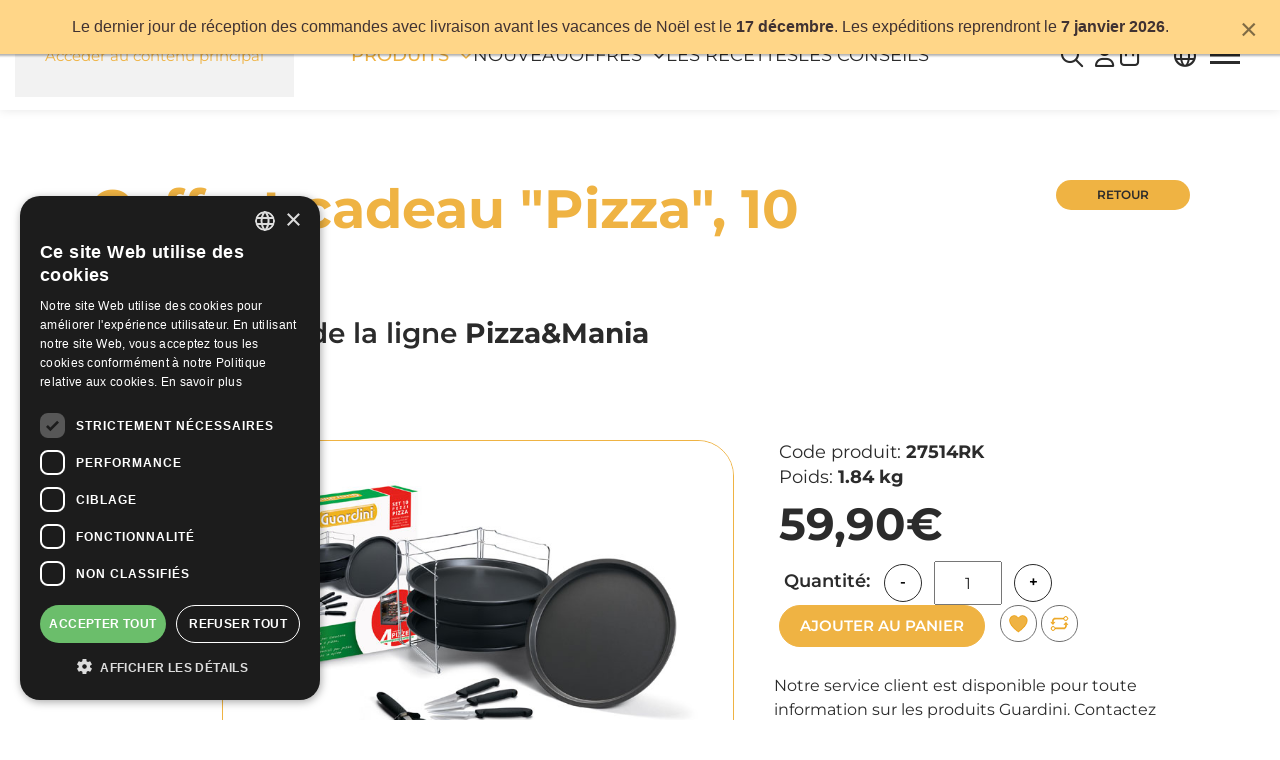

--- FILE ---
content_type: text/html; charset=utf-8
request_url: https://guardini.com/fr/produits/lignes/moules-en-acier/pizza-mania/coffret-cadeau-pizza-10-pieces.html
body_size: 19290
content:
<!DOCTYPE html>
<html lang="fr-fr" dir="ltr">
<head>
<meta name="viewport" content="width=device-width, initial-scale=1">
<link rel="icon" href="/images/guardinispa/layouts/favicon.png" sizes="any">
<link rel="apple-touch-icon" href="/images/guardinispa/layouts/apple-touch-icon.png">
<link rel="stylesheet" href="/media/com_jchoptimize/cache/css/6fa5dfd2063de7f33701528d46dbb075643f539e3463ce1dc95e61f4bd85b028.css">
<meta charset="utf-8">
<meta name="robots" content="max-snippet:-1, max-image-preview:large, max-video-preview:-1">
<meta name="description" content="La boîte contient: 1 support à pizza (la structure en acier chromé vous permet de cuire 4 pizzas simultanément); 4 plaques à pizza de 32 cm qui garantissen">
<meta name="generator" content="MYOB">
<title>Coffret cadeau &quot;Pizza&quot;, 10 pièces - Guardini</title>
<link href="https://guardini.com/it/prodotti/linee/stampi-in-acciaio/pizza-mania/set-10-pezzi-pizza.html" rel="alternate" hreflang="it-IT">
<link href="https://guardini.com/fr/produits/lignes/moules-en-acier/pizza-mania/coffret-cadeau-pizza-10-pieces.html" rel="alternate" hreflang="fr-FR">
<link href="https://guardini.com/en/products/lines/steel-moulds/pizza-mania/gift-box-pizza-10-pcs.html" rel="alternate" hreflang="en-GB">
<link rel="stylesheet" href="/media/com_jchoptimize/cache/css/6fa5dfd2063de7f33701528d46dbb07589e0818f35a3a7e7df20f0e4e6d76a91.css">
<link href="/media/system/css/joomla-fontawesome.min.css?4.5.28" rel="preload" as="style" onload="this.onload=null;this.rel='stylesheet'">
<link rel="stylesheet" href="/media/com_jchoptimize/cache/css/6fa5dfd2063de7f33701528d46dbb075f21c55bfb71c389f60580063b2a526ff.css">
<link rel="stylesheet" href="/media/com_jchoptimize/cache/css/6fa5dfd2063de7f33701528d46dbb075d78ab84d3767e1a7d5b38c23f61e8ce3.css">
<link rel="stylesheet" href="/media/com_jchoptimize/cache/css/6fa5dfd2063de7f33701528d46dbb0758128a8915e57d95e90b3d1495d96a2b4.css">
<link rel="stylesheet" href="/media/com_jchoptimize/cache/css/6fa5dfd2063de7f33701528d46dbb0755351111541d187133f3f590c1163bfc4.css">
<link rel="stylesheet" href="/media/com_jchoptimize/cache/css/6fa5dfd2063de7f33701528d46dbb075622efcdc77e3d85a4dffd18d584e62e5.css">
<link rel="stylesheet" href="/media/com_jchoptimize/cache/css/6fa5dfd2063de7f33701528d46dbb0753927bd82d5eee0ec64815f1fe8d55849.css">
<link rel="stylesheet" href="/media/com_jchoptimize/cache/css/6fa5dfd2063de7f33701528d46dbb075d182564b550790c73786b5ac66e7fe43.css">
<link rel="stylesheet" href="/media/com_jchoptimize/cache/css/6fa5dfd2063de7f33701528d46dbb075390b1956b0694fa59431f68e1685eb95.css">
<link rel="stylesheet" href="/media/com_jchoptimize/cache/css/6fa5dfd2063de7f33701528d46dbb0750aebfdd91154b3a141dc6677b2b0bff1.css">
<link rel="stylesheet" href="/media/com_jchoptimize/cache/css/6fa5dfd2063de7f33701528d46dbb07550592a163115764fe3459cc6f408d805.css">
<link rel="stylesheet" href="/media/com_jchoptimize/cache/css/6fa5dfd2063de7f33701528d46dbb075f4334b7e9bc515479b539dd87f80e7e8.css">
<link rel="stylesheet" href="/media/com_jchoptimize/cache/css/6fa5dfd2063de7f33701528d46dbb0755610fcf3c0ac327619d69cbf5a567d10.css">
<style>.eb-6 .eb-dialog{--eb-max-width:100%;--eb-height:auto;--eb-padding:15px;--eb-border-radius:0;--eb-background-color:rgba(255,214,136,1);--eb-text-color:rgba(64,50,50,1);--eb-dialog-shadow:var(--eb-shadow-1);text-align:center;--eb-border-style:none;--eb-border-color:#5db75d;--eb-border-width:0px;--eb-overlay-enabled:0;--eb-bg-image-enabled:0;--eb-background-image:none}.eb-6 .eb-close{--eb-close-button-inside:block;--eb-close-button-outside:none;--eb-close-button-icon:block;--eb-close-button-image:none;--eb-close-button-font-size:30px;--eb-close-button-color:rgba(0,0,0,0.5);--eb-close-button-hover-color:rgba(0,0,0,1)}.eb-6 .eb-dialog .eb-container{justify-content:center;min-height:100%;display:flex;flex-direction:column}.eb-6.eb-inst{justify-content:center;align-items:flex-start}@media screen and (max-width:1024px){.eb-6 .eb-dialog{--eb-height:auto;--eb-bg-image-enabled:inherit;--eb-background-image:none}}@media screen and (max-width:575px){.eb-6 .eb-dialog{--eb-height:auto;--eb-bg-image-enabled:inherit;--eb-background-image:none}}</style>
<style>.eb-6{--animation_duration:400ms}</style>
<style>.ebStickyBar .eb{font-size:16px}.ebStickyBar .eb-close{right:10px;top:12px}</style>
<style>.eb-14 .eb-dialog{--eb-max-width:700px;--eb-height:550px;--eb-padding:0;--eb-border-radius:0;--eb-background-color:none;--eb-text-color:rgba(51,51,51,1);--eb-dialog-shadow:var(--eb-shadow-elevation);text-align:center;--eb-border-style:none;--eb-border-color:rgba(46,198,100,1);--eb-border-width:15px;--eb-overlay-enabled:1;--eb-overlay-clickable:0;--eb-bg-image-enabled:0;--eb-background-image:none}.eb-14.eb-inst{--eb-margin:24px;justify-content:center;align-items:center}.eb-14 .eb-close{--eb-close-button-inside:block;--eb-close-button-outside:none;--eb-close-button-icon:block;--eb-close-button-image:none;--eb-close-button-font-size:30px;--eb-close-button-color:rgba(255,255,255,1);--eb-close-button-hover-color:rgba(255,255,255,0.7)}.eb-14 .eb-dialog .eb-container{justify-content:center;min-height:100%;display:flex;flex-direction:column}.eb-14 .eb-backdrop{--eb-overlay-background-color:rgba(0,0,0,0.8)}</style>
<style>.eb-14{--animation_duration:300ms}</style>
<style>.eboxSalesImage .eb-dialog{max-height:90vh !important}</style>
<style>.eb-15 .eb-dialog{--eb-max-width:700px;--eb-height:550px;--eb-padding:0;--eb-border-radius:0;--eb-background-color:none;--eb-text-color:rgba(51,51,51,1);--eb-dialog-shadow:var(--eb-shadow-elevation);text-align:center;--eb-border-style:none;--eb-border-color:rgba(46,198,100,1);--eb-border-width:15px;--eb-overlay-enabled:1;--eb-overlay-clickable:0;--eb-bg-image-enabled:0;--eb-background-image:none}.eb-15.eb-inst{--eb-margin:24px;justify-content:center;align-items:center}.eb-15 .eb-close{--eb-close-button-inside:block;--eb-close-button-outside:none;--eb-close-button-icon:block;--eb-close-button-image:none;--eb-close-button-font-size:30px;--eb-close-button-color:rgba(255,255,255,1);--eb-close-button-hover-color:rgba(255,255,255,0.7)}.eb-15 .eb-dialog .eb-container{justify-content:center;min-height:100%;display:flex;flex-direction:column}.eb-15 .eb-backdrop{--eb-overlay-background-color:rgba(0,0,0,0.8)}</style>
<style>.eb-15{--animation_duration:300ms}</style>
<style>.eb-16 .eb-dialog{--eb-max-width:700px;--eb-height:550px;--eb-padding:0;--eb-border-radius:0;--eb-background-color:none;--eb-text-color:rgba(51,51,51,1);--eb-dialog-shadow:var(--eb-shadow-elevation);text-align:center;--eb-border-style:none;--eb-border-color:rgba(46,198,100,1);--eb-border-width:15px;--eb-overlay-enabled:1;--eb-overlay-clickable:1;--eb-bg-image-enabled:0;--eb-background-image:none}.eb-16.eb-inst{--eb-margin:24px;justify-content:center;align-items:center}.eb-16 .eb-close{--eb-close-button-inside:block;--eb-close-button-outside:none;--eb-close-button-icon:block;--eb-close-button-image:none;--eb-close-button-font-size:30px;--eb-close-button-color:rgba(255,255,255,1);--eb-close-button-hover-color:rgba(255,255,255,0.7)}.eb-16 .eb-dialog .eb-container{justify-content:center;min-height:100%;display:flex;flex-direction:column}.eb-16 .eb-backdrop{--eb-overlay-background-color:rgba(0,0,0,0.8)}</style>
<style>.eb-16{--animation_duration:300ms}</style>
<script type="application/json" class="joomla-script-options new">{"joomla.jtext":{"JSHOWPASSWORD":"Afficher le mot de passe","JHIDEPASSWORD":"Masquer le mot de passe","ERROR":"Erreur","MESSAGE":"Message","NOTICE":"Annonce","WARNING":"Alerte","JCLOSE":"Fermer","JOK":"OK","JOPEN":"Ouvrir"},"system.paths":{"root":"","rootFull":"https:\/\/guardini.com\/","base":"","baseFull":"https:\/\/guardini.com\/"},"csrf.token":"65110f2e818e53fbb605311d133fd9db","system.keepalive":{"interval":3600000,"uri":"\/fr\/component\/ajax\/?format=json"}}</script>
<meta property="og:type" content="article" /><meta property="og:title" content="Coffret cadeau "Pizza", 10 pièces - Pizza&Mania" /><meta property="og:description" content="La boîte contient: 1 support à pizza (la structure en acier chromé vous permet de cuire 4 pizzas simultanément); 4 plaques à pizza de 32 cm qui garantissent une cuisson parfaite et un démoulage facile" /><meta property="og:image" content="https://guardini.com/media/com_eshop/products/resized/27514RK-720x480.jpg" /><meta property="og:url" content="https://guardini.com/fr/produits/lignes/moules-en-acier/pizza-mania/coffret-cadeau-pizza-10-pieces.html" /><meta property="og:image:height" content="480" /><meta property="og:image:width" content="720" />
<!-- fontawesome -->
<!-- fontawesome -->
<link href="https://guardini.com/it/prodotti/linee/stampi-in-acciaio/pizza-mania/set-10-pezzi-pizza.html" rel="alternate" hreflang="x-default">
<!-- Start: Google Structured Data -->
<script type="application/ld+json" data-type="gsd">{"@context":"https://schema.org","@type":"BreadcrumbList","itemListElement":[{"@type":"ListItem","position":1,"name":"Accueil","item":"https://guardini.com/fr"},{"@type":"ListItem","position":2,"name":"Produits","item":"https://guardini.com/fr/produits.html"},{"@type":"ListItem","position":3,"name":"LINEE","item":"https://guardini.com/fr/produits/linee.html"},{"@type":"ListItem","position":4,"name":"Stampi in Acciaio","item":"https://guardini.com/fr/produits/linee/stampi-in-acciaio.html"},{"@type":"ListItem","position":5,"name":"Pizza&amp;Mania","item":"https://guardini.com/fr/produits/linee/stampi-in-acciaio/pizza-mania.html"},{"@type":"ListItem","position":6,"name":"Coffret cadeau &quot;Pizza&quot;, 10 pièces","item":"https://guardini.com/fr/produits/lignes/moules-en-acier/pizza-mania/coffret-cadeau-pizza-10-pieces.html"}]}</script>
<script type="application/ld+json" data-type="gsd">{"@context":"https://schema.org","@type":"Product","productID":"27514RK","name":"Coffret cadeau &quot;Pizza&quot;, 10 pièces - Guardini","image":"https://guardini.com/media/com_eshop/products/27514RK.jpg","description":"La boîte contient: 1 support à pizza (la structure en acier chromé vous permet de cuire 4 pizzas simultanément); 4 plaques à pizza de 32 cm qui garantissen","sku":"27514RK","mpn":"27514RK","brand":{"@type":"Brand","name":"Guardini"},"offers":{"@type":"Offer","price":"49.10","priceCurrency":"EUR","url":"https://guardini.com/fr/produits/lignes/moules-en-acier/pizza-mania/coffret-cadeau-pizza-10-pieces.html","itemCondition":"http://schema.org/NewCondition","availability":"https://schema.org/InStock"}}</script>
<!-- End: Google Structured Data -->
<!-- Google Tag Manager -->
<!-- End Google Tag Manager -->
<!--Start Cookie Script it
        <script type="text/javascript" charset="UTF-8" src="//cdn.cookie-script.com/s/a1f688d633d336996c0953d22c480b82.js"></script>
        End Cookie Script-->
<!-- Google tag (gtag.js) IOL 02/04/2024-->
<!-- Event snippet for user list (28821) for Google AdWords account ID 367-531-8582 remarketing page -->
<!--End Script IOL-->
<meta name="google-site-verification" content="9WbahuY3Otd5pRfWEjI5-chUep5ksxBitEh7btZTGJc" />
<script src="/media/com_jchoptimize/cache/js/2fff688ac01f86a4f0fc421065211b0751f3a9b9d977bdbea03c574e572d7402.js"></script>
<script src="/media/com_jchoptimize/cache/js/2fff688ac01f86a4f0fc421065211b077aca108e32e11f9e6de9532e99e24f80.js"></script>
<script src="/media/com_jchoptimize/cache/js/2fff688ac01f86a4f0fc421065211b07968b839b3e20e3e27f5c206c1a3699d3.js"></script>
<script src="/media/com_jchoptimize/cache/js/2fff688ac01f86a4f0fc421065211b079c29cdeb1f139d04b6940a0821de3f9a.js"></script>
<script src="/media/com_jchoptimize/cache/js/2fff688ac01f86a4f0fc421065211b074e145af8430065fc97fd4cd69e58f0e4.js"></script>
<script src="/media/com_jchoptimize/cache/js/2fff688ac01f86a4f0fc421065211b0731916fadf3c564b454f2862f413690f7.js"></script>
<script src="/media/com_jchoptimize/cache/js/2fff688ac01f86a4f0fc421065211b07e4472ee76233c94503b0b25d0ebc94a7.js"></script>
<script src="/media/com_jchoptimize/cache/js/2fff688ac01f86a4f0fc421065211b07642cc75d1fd727a8aa32e572e52c00a0.js"></script>
<script src="/media/com_jchoptimize/cache/js/2fff688ac01f86a4f0fc421065211b07d01ee8f949a445288ed811281cc842db.js"></script>
<script src="/media/com_jchoptimize/cache/js/2fff688ac01f86a4f0fc421065211b074af2908272de4467488173aa5c2a6d99.js"></script>
<script src="/media/com_jchoptimize/cache/js/2fff688ac01f86a4f0fc421065211b079a4dfc52e2fbc7a9d56066db777b82a0.js"></script>
<script src="/media/com_jchoptimize/cache/js/2fff688ac01f86a4f0fc421065211b07e12d80c302e659ae273d58b6c4db6596.js"></script>
<script data-jch="js11">window.yootheme||={};var $theme=yootheme.theme={"i18n":{"close":{"label":"Close"},"totop":{"label":"Back to top"},"marker":{"label":"Open"},"navbarToggleIcon":{"label":"Ouvrir le Menu"},"paginationPrevious":{"label":"Previous page"},"paginationNext":{"label":"Page suivante"},"searchIcon":{"toggle":"Open Search","submit":"Submit Search"},"slider":{"next":"Next slide","previous":"Previous slide","slideX":"Slide %s","slideLabel":"%s of %s"},"slideshow":{"next":"Next slide","previous":"Previous slide","slideX":"Slide %s","slideLabel":"%s of %s"},"lightboxPanel":{"next":"Next slide","previous":"Previous slide","slideLabel":"%s of %s","close":"Close"}}};</script>
<script>GOOGLE_MAPS_API_KEY="AIzaSyDMeq1mhJNdatSc90e0MzQbz_yRfagoGa8";</script>
<script src="https://kit.fontawesome.com/2a60ca88e7.js" crossorigin></script>
<script>(function(w,d,s,l,i){w[l]=w[l]||[];w[l].push({'gtm.start':new Date().getTime(),event:'gtm.js'});var f=d.getElementsByTagName(s)[0],j=d.createElement(s),dl=l!='dataLayer'?'&l='+l:'';j.async=true;j.src='https://www.googletagmanager.com/gtm.js?id='+i+dl;f.parentNode.insertBefore(j,f);})(window,document,'script','dataLayer','GTM-W4Z5Z3N');</script>
<script>window.dataLayer=window.dataLayer||[];function gtag(){dataLayer.push(arguments);}
gtag('js',new Date());gtag('config','AW-16483189831');</script>
<script>gtag('event','conversion',{'send_to':'AW-16483189831/PHDuCNq4upoZEMeI5rM9','aw_remarketing_only':true});</script>
<script src="/media/system/js/keepalive.min.js?08e025" type="module"></script>
<script src="/media/system/js/fields/passwordview.min.js?61f142" defer></script>
<script src="/media/system/js/messages.min.js?9a4811" type="module"></script>
<script src="/media/com_widgetkit/js/maps.js" defer></script>
<script async src="https://www.googletagmanager.com/gtag/js?id=AW-16483189831"></script>
</head>
<body class="prodotti">
<!-- Google Tag Manager (noscript) -->
<noscript><iframe src="https://www.googletagmanager.com/ns.html?id=GTM-W4Z5Z3N" height="0" width="0" style="display:none;visibility:hidden"></iframe></noscript>
<!-- End Google Tag Manager (noscript) -->
<!-- Facebook Pixel Code -->
<script>!function(f,b,e,v,n,t,s){if(f.fbq)return;n=f.fbq=function(){n.callMethod?n.callMethod.apply(n,arguments):n.queue.push(arguments)};if(!f._fbq)f._fbq=n;n.push=n;n.loaded=!0;n.version='2.0';n.queue=[];t=b.createElement(e);t.async=!0;t.src=v;s=b.getElementsByTagName(e)[0];s.parentNode.insertBefore(t,s)}(window,document,'script','https://connect.facebook.net/en_US/fbevents.js');fbq('init','111432532771820');fbq('track','PageView');</script>
<noscript><img height="1" width="1" style="display:none" src="https://www.facebook.com/tr?id=111432532771820&ev=PageView&noscript=1"/></noscript>
<!-- DO NOT MODIFY -->
<!-- End Facebook Pixel Code -->
<div class="uk-hidden-visually uk-notification uk-notification-top-left uk-width-auto">
<div class="uk-notification-message">
<a href="#tm-main">Accéder au contenu principal</a>
</div>
</div>
<div class="tm-page">
<header class="tm-header-mobile uk-hidden@m">
<div uk-sticky show-on-up animation="uk-animation-slide-top" cls-active="uk-navbar-sticky" sel-target=".uk-navbar-container">
<div class="uk-navbar-container">
<div class="uk-container uk-container-expand">
<nav class="uk-navbar" uk-navbar="{&quot;align&quot;:&quot;left&quot;,&quot;container&quot;:&quot;.tm-header-mobile &gt; [uk-sticky]&quot;,&quot;boundary&quot;:&quot;.tm-header-mobile .uk-navbar-container&quot;,&quot;target-y&quot;:&quot;.tm-header-mobile .uk-navbar-container&quot;,&quot;dropbar&quot;:true,&quot;dropbar-anchor&quot;:&quot;.tm-header-mobile .uk-navbar-container&quot;,&quot;dropbar-transparent-mode&quot;:&quot;remove&quot;}">
<div class="uk-navbar-left ">
<div class="uk-navbar-item user-search-mobile" id="module-630">
<div class="uk-margin-remove-last-child custom">
<p><a href="#" target="_self" title="search" uk-toggle="target: #modal-full-mobile">search</a></p>
</div>
<div id="modal-full-mobile" class="uk-modal-full" uk-modal>
<div class="uk-modal-dialog uk-flex uk-position-absolute uk-animation-slide-top-small">
<button class="uk-modal-close-full uk-close-large" type="button" uk-close></button>
<div class="uk-modal-body uk-padding-large uk-margin-auto uk-flex uk-flex-column uk-box-sizing-content uk-width-expand" style="background-color: #FFFFFF">
<div class="uk-search uk-search-large uk-align-center"  id="eshop-search-mobile">
<input class="form-control js-finder-search-query uk-search-input uk-text-left product_search_mobile radius-36 uk-border uk-margin-bottom" autofocus type="text" name="keyword" id="keyword" value="" placeholder="Rechercher un produit ...">
</div>
<div class="eshop-searchuser-search-mobile">
<div id="eshop_result_mobile" style="padding: 0;border:0px;" class="uk-list uk-list-striped"></div>
<input type="hidden" name="live_site" id="live_site" value="https://guardini.com/">
<input type="hidden" name="image_width" id="image_width" value="70">
<input type="hidden" name="image_height" id="image_height" value="46">
<input type="hidden" name="category_ids" id="category_ids" value="32">
<input type="hidden" name="description_max_chars" id="description_max_chars" value="50">
</div>
</div>
</div>
</div>
<script type="text/javascript">(function($){$(document).ready(function(){$('#eshop_result_mobile').hide();$('input.product_search_mobile').val('');$(window).click(function(){$('#eshop_result_mobile').hide();})
function search(){var query_value=$('input.product_search_mobile').val();$('b#search-string').html(query_value);if(query_value!=='')
{$('.product_search_mobile').addClass('eshop-loadding');$.ajax({type:"POST",url:$('#live_site').val()+"index.php?option=com_eshop&view=search&format=raw&layout=ajax&lang=fr",data:'&keyword='+query_value+'&image_width='+$('#image_width').val()+'&image_height='+$('#image_height').val()+'&category_ids='+$('#category_ids').val()+'&description_max_chars='+$('#description_max_chars').val(),cache:false,success:function(html){$("div#eshop_result_mobile").html(html);if(html.trim()!='<div>Il n\'y a pas de produits disponibles.</div>'){$("div#eshop_result_mobile").append('<div class="eshop_result_btn_search uk-text-center"><a href="/fr/produits/cherche.html?keyword='+query_value+'" class="uk-button uk-button-default uk-button-small">Tous les résultats</a></div>');}
$('.product_search_mobile').removeClass('eshop-loadding');}});}
return false;}
$('#eshop-search-mobile').on('keyup','#keyword',function(e){clearTimeout($.data(this,'timer'));var search_string=$(this).val();if(search_string=='')
{$('.product_search_mobile').removeClass('eshop-loadding');$("div#eshop_result_mobile").slideUp();}
else
{$("div#eshop_result_mobile").slideDown('slow');$(this).data('timer',setTimeout(search,100));};});});})(jQuery);</script>
</div>
<div class="uk-navbar-item user-login" id="module-653">
<div class="uk-margin-remove-last-child custom" ><p><a uk-toggle="target: #offcanvas-module-login" title="login">login</a></p></div>
</div>
<div class="uk-navbar-item eshop-cart" id="module-658">
<div class="uk-margin-remove-last-child custom" ><div class="eshop-items"><a uk-toggle="target: #offcanvas-module-cart"><span id="eshop-cart-total-mobile"><i>0</i></span></a></div></div>
</div>
<div class="uk-navbar-item lang-selector" id="module-480">
<div class="uk-panel mod-languages">
<div class="uk-inline">
<a tabindex="0">
<img src="/media/mod_languages/images/fr.gif" alt="">                                        Français                </a>
<div uk-dropdown="mode: click">
<ul class="uk-nav uk-dropdown-nav">
<li >
<a href="/it/prodotti/linee/stampi-in-acciaio/pizza-mania/set-10-pezzi-pizza.html">
<img src="/media/mod_languages/images/it.gif" alt="">                                                                Italiano                            </a>
</li>
<li class="uk-active">
<a href="https://guardini.com/fr/produits/lignes/moules-en-acier/pizza-mania/coffret-cadeau-pizza-10-pieces.html">
<img src="/media/mod_languages/images/fr.gif" alt="">                                                                Français                            </a>
</li>
<li >
<a href="/en/products/lines/steel-moulds/pizza-mania/gift-box-pizza-10-pcs.html">
<img src="/media/mod_languages/images/en.gif" alt="">                                                                English                            </a>
</li>
</ul>
</div>
</div>
</div>
</div>
</div>
<div class="uk-navbar-center">
<a href="https://guardini.com/fr/" aria-label="Retour Accueil" class="uk-logo uk-navbar-item header-logo-fr-FR">
<picture>
<source type="image/webp" srcset="/templates/yootheme/cache/d8/logo-guardini-2020-it-d8fa9708.webp 190w, /templates/yootheme/cache/29/logo-guardini-2020-it-2989050c.webp 242w" sizes="(min-width: 190px) 190px">
<img alt="Guardini Spa" loading="eager" src="/templates/yootheme/cache/7e/logo-guardini-2020-it-7ec177f1.png" width="190" height="70">
</picture></a>
</div>
<div class="uk-navbar-right">
<a uk-toggle href="#tm-dialog-mobile" class="uk-navbar-toggle uk-navbar-toggle-animate">
<div uk-navbar-toggle-icon></div>
</a>
</div>
</nav>
</div>
</div>
</div>
<div id="tm-dialog-mobile" class="uk-dropbar uk-dropbar-top" uk-drop="{&quot;clsDrop&quot;:&quot;uk-dropbar&quot;,&quot;flip&quot;:&quot;false&quot;,&quot;container&quot;:&quot;.tm-header-mobile &gt; [uk-sticky]&quot;,&quot;target-y&quot;:&quot;.tm-header-mobile .uk-navbar-container&quot;,&quot;mode&quot;:&quot;click&quot;,&quot;target-x&quot;:&quot;.tm-header-mobile .uk-navbar-container&quot;,&quot;stretch&quot;:true,&quot;pos&quot;:&quot;bottom-left&quot;,&quot;bgScroll&quot;:&quot;false&quot;,&quot;animation&quot;:&quot;reveal-top&quot;,&quot;animateOut&quot;:true,&quot;duration&quot;:300,&quot;toggle&quot;:&quot;false&quot;}">
<div class="tm-height-min-1-1 uk-flex uk-flex-column">
<div class="uk-margin-auto-bottom">
<div class="uk-grid uk-child-width-1-1" uk-grid> <div>
<div class="uk-panel" id="module-631">
<div class="menumobile-prodotti">
<ul class="uk-nav-default" data-uk-nav>
<li class="uk-parent">
<a href="#" class="uk-text-uppercase">Produits</a>
<ul class="uk-nav uk-nav-sub " data-uk-nav>
<li class="uk-parent "><a href="#" class="first-level">Moules en acier <span uk-nav-parent-icon></span></a><ul class="uk-nav-sub"><li><a href="/fr/produits/linee/stampi-in-acciaio/xbake.html">XBake</a></li><li><a href="/fr/produits/linee/stampi-in-acciaio/b-nat.html">B-Nat</a></li><li><a href="/fr/produits/linee/stampi-in-acciaio/gold-elegance.html">Gold Elegance</a></li><li><a href="/fr/produits/linee/stampi-in-acciaio/silver-elegance.html">Silver Elegance</a></li><li><a href="/fr/produits/linee/stampi-in-acciaio/arianna.html">Arianna</a></li><li><a href="/fr/produits/linee/stampi-in-acciaio/gardenia.html">Gardenia</a></li><li><a href="/fr/produits/linee/stampi-in-acciaio/bon-ton.html">Bon Ton</a></li><li><a href="/fr/produits/linee/stampi-in-acciaio/chocoforme.html">Chocoforme</a></li><li><a href="/fr/produits/linee/stampi-in-acciaio/happy-hour.html">Happy Hour</a></li><li><a href="/fr/produits/linee/stampi-in-acciaio/rossana.html">Rossana</a></li><li><a href="/fr/produits/linee/stampi-in-acciaio/bake-away.html">Bake Away</a></li><li><a href="/fr/produits/linee/stampi-in-acciaio/pizza-mania.html">Pizza&Mania</a></li></ul></li><li class="uk-parent "><a href="#" class="first-level">Moules en aluminium anodisé <span uk-nav-parent-icon></span></a><ul class="uk-nav-sub"><li><a href="/fr/produits/linee/stampi-in-alluminio-anodizzato/professional.html">Professional</a></li></ul></li><li class="uk-parent "><a href="#" class="first-level">Moules en fonte d'aluminium <span uk-nav-parent-icon></span></a><ul class="uk-nav-sub"><li><a href="/fr/produits/linee/stampi-in-alluminio-pressofuso/sweet-magic.html">Sweet Magic</a></li></ul></li><li class="uk-parent "><a href="#" class="first-level">Moules en fer blanc <span uk-nav-parent-icon></span></a><ul class="uk-nav-sub"><li><a href="/fr/produits/linee/stampi-in-banda-stagnata/selenia.html">Selenia</a></li></ul></li><li class="uk-parent "><a href="#" class="first-level">Moules en verre borosilicate <span uk-nav-parent-icon></span></a><ul class="uk-nav-sub"><li><a href="/fr/produits/linee/stampi-in-vetro-borosilicato/vetro-borosilicato.html">Vetro Borosilicato</a></li></ul></li><li class="uk-parent "><a href="#" class="first-level">Collections papier et plastique <span uk-nav-parent-icon></span></a><ul class="uk-nav-sub"><li><a href="/fr/produits/linee/collezioni-carta-plastica/easy-bake-bio.html">Easy Bake Bio</a></li><li><a href="/fr/produits/linee/collezioni-carta-plastica/easy-bake.html">Easy Bake</a></li></ul></li><li class="uk-parent "><a href="#" class="first-level">Moules en silicone <span uk-nav-parent-icon></span></a><ul class="uk-nav-sub"><li><a href="/fr/produits/linee/stampi-in-silicone/juliette.html">Juliette</a></li></ul></li><li class="uk-parent "><a href="#" class="first-level">Moules en grès culinaire <span uk-nav-parent-icon></span></a><ul class="uk-nav-sub"><li><a href="/fr/produits/linee/pirofile-in-ceramica/ceramica.html">Céramique</a></li></ul></li><li class="uk-parent "><a href="#" class="first-level">Accessoires <span uk-nav-parent-icon></span></a><ul class="uk-nav-sub"><li><a href="/fr/produits/linee/accessori/stampi-per-friggitrice-ad-aria.html">Moules pour friteuse à air</a></li><li><a href="/fr/produits/linee/accessori/ricorrenze.html">Ricorrenze</a></li><li><a href="/fr/produits/linee/accessori/tagliabiscotti.html">Tagliabiscotti</a></li><li><a href="/fr/produits/linee/accessori/coppapasta.html">Cercles à pâtisserie</a></li><li><a href="/fr/produits/linee/accessori/anelli-regolabili.html">Cadre à pâtisser</a></li></ul></li><li class="uk-parent "><a href="#" class="first-level">Idèe cadeaux <span uk-nav-parent-icon></span></a><ul class="uk-nav-sub"><li><a href="/fr/produits/linee/idee-regalo/idee-regalo.html">Idées cadeaux</a></li></ul></li> </ul>
</li>
</ul>
</div>
</div>
</div> <div>
<div class="uk-panel main-menu" id="module-636">
<ul class="uk-nav uk-nav-default uk-nav-accordion" uk-nav="targets: &gt; .js-accordion">
<li class="item-1286"><a href="/fr/nouveau.html">Nouveau</a></li>
<li class="item-1287 js-accordion uk-parent"><a href>Offres <span uk-nav-parent-icon></span></a>
<ul class="uk-nav-sub">
<li class="item-1288"><a href="/fr/produits/soldes.html">Soldes</a></li>
<li class="item-1289"><a href="/fr/produits/promotions.html">Promotions</a></li></ul></li>
<li class="item-1290"><a href="/fr/les-recettes.html">Les recettes</a></li>
<li class="item-1291"><a href="/fr/les-conseils.html">Les conseils</a></li></ul>
</div>
</div> <div>
<div class="uk-panel main-menu" id="module-483">
<ul class="menu-left uk-nav uk-nav-default">
<li class="item-1265"><a href="/fr/les-recettes.html" class="uk-visible@m uk-hidden@l">Les recettes</a></li>
<li class="item-1264"><a href="/fr/les-conseils.html" class="uk-visible@m uk-hidden@l">Le conseils</a></li>
<li class="item-757"><a href="/fr/qui-sommes-nous.html">Qui sommes nous?</a></li>
<li class="item-1234"><a href="/fr/la-philosophie-de-production.html">La philosophie de production</a></li>
<li class="item-1237"><a href="/fr/governance-fr.html">Governance</a></li>
<li class="item-986"><a href="/fr/developpement-durable.html">Developpement durable</a></li>
<li class="item-1202"><a href="/fr/nouveautes.html">Nouveautés</a></li>
<li class="item-771"><a href="/fr/contacts.html">Contacts</a></li></ul>
</div>
</div> <div>
<div class="uk-panel" id="module-638">
<div class="uk-grid tm-grid-expand uk-grid-row-collapse uk-child-width-1-1">
<div class="uk-width-1-1">
<div class="uk-margin-large-top uk-margin uk-text-center">
<a class="el-content uk-width-1-1 uk-button uk-button-primary" title="Nos lignes de produits" href="/fr/produits.html">
    
        Nos lignes de produits    
    
</a>
</div>
<div class="uk-text-uppercase uk-text-large medium-font uk-text-center">        Suivez-nous sur les    </div><div class="uk-panel social-links uk-margin uk-text-center"><p class="fa-social"><a href="https://www.facebook.com/GuardiniTeglie/" target="_blank" rel="noopener noreferrer"><i class="fa-brands fa-facebook"></i></a><a href="https://www.instagram.com/guardiniteglie/" target="_blank" rel="noopener noreferrer"><i class="fa-brands fa-instagram"></i></a><a href="https://www.youtube.com/user/Guardiniteglie" target="_blank" rel="noopener noreferrer"><i class="fa-brands fa-youtube"></i></a><a href="https://www.linkedin.com/company/guardini" target="_blank" rel="noopener noreferrer"><i class="fa-brands fa-linkedin"></i></a></p></div>
</div></div>
</div>
</div></div>
</div>
</div>
</div>
</header>
<header class="tm-header uk-visible@m">
<div uk-sticky media="@m" show-on-up animation="uk-animation-slide-top" cls-active="uk-navbar-sticky" sel-target=".uk-navbar-container">
<div class="uk-navbar-container">
<div class="uk-container uk-container-expand">
<nav class="uk-navbar" uk-navbar="{&quot;align&quot;:&quot;left&quot;,&quot;container&quot;:&quot;.tm-header &gt; [uk-sticky]&quot;,&quot;boundary&quot;:&quot;.tm-header .uk-navbar-container&quot;,&quot;target-y&quot;:&quot;.tm-header .uk-navbar-container&quot;,&quot;dropbar&quot;:true,&quot;dropbar-anchor&quot;:&quot;.tm-header .uk-navbar-container&quot;,&quot;dropbar-transparent-mode&quot;:&quot;remove&quot;}">
<div class="uk-navbar-left ">
<a href="https://guardini.com/fr/" aria-label="Retour Accueil" class="uk-logo uk-navbar-item header-logo-fr-FR">
<picture>
<source type="image/webp" srcset="/templates/yootheme/cache/8e/logo-guardini-2020-it-8e6e23fe.webp 218w, /templates/yootheme/cache/29/logo-guardini-2020-it-2989050c.webp 242w" sizes="(min-width: 218px) 218px">
<img alt="Guardini Spa" loading="eager" src="/templates/yootheme/cache/28/logo-guardini-2020-it-2855c307.png" width="218" height="80">
</picture></a>
</div>
<div class="uk-navbar-center">
<ul class="uk-navbar-nav" id="module-623">
<li class="item-758 uk-active uk-parent"><a href="/fr/produits.html">Produits</a>
<div class="uk-drop uk-navbar-dropdown" pos="bottom-left" stretch="x" boundary=".tm-header .uk-navbar"><div class="uk-grid tm-grid-expand uk-child-width-1-1 uk-grid-margin">
<div class="uk-width-1-1">
<div class="uk-panel">
<div uk-grid id="megamenu-prodotti">
<div class="uk-width-3-5@l uk-width-2-3@m">
<div uk-grid class="uk-grid-match uk-width-1-1">
<div class="uk-width-3-5 uk-padding-remove-left">
<ul class="uk-tab-left semi-bold-font" id="cat-firstlevel" uk-tab="connect: #component-tab-left; animation: uk-animation-fade">
<li><a href="/fr/produits/linee/stampi-in-acciaio.html" valimage="categoria-stampi-acciaio.jpg">Moules en acier</a></li><li><a href="/fr/produits/linee/stampi-in-alluminio-anodizzato.html" valimage="categoria-stampi-alluminio-anodizzato.jpg">Moules en aluminium anodisé</a></li><li><a href="/fr/produits/linee/stampi-in-alluminio-pressofuso.html" valimage="categoria-stampi-alluminio-pressofuso.jpg">Moules en fonte d'aluminium</a></li><li><a href="/fr/produits/linee/stampi-in-banda-stagnata.html" valimage="categoria-stampi-banda-stagna.jpg">Moules en fer blanc</a></li><li><a href="/fr/produits/linee/stampi-in-vetro-borosilicato.html" valimage="categoria-vetro.jpg">Moules en verre borosilicate</a></li><li><a href="/fr/produits/linee/collezioni-carta-plastica.html" valimage="categoria-stampi-carta-plastica.jpg">Collections papier et plastique</a></li><li><a href="/fr/produits/linee/stampi-in-silicone.html" valimage="categoria-stampi-silicone.jpg">Moules en silicone</a></li><li><a href="/fr/produits/linee/pirofile-in-ceramica.html" valimage="categoria-pirofile-ceramica.jpg">Moules en grès culinaire</a></li><li><a href="/fr/produits/linee/accessori.html" valimage="categoria-accessori.jpg">Accessoires</a></li><li><a href="/fr/produits/linee/idee-regalo.html" valimage="categoria-idee-regalo.jpg">Idèe cadeaux</a></li> </ul>
</div>
<div class="uk-width-2-5">
<div id="component-tab-left" class="uk-switcher uk-text-uppercase">
<div><ul class="uk-list" id="cat-secondlevel"><li><a class="second-level" href="/fr/produits/linee/stampi-in-acciaio/xbake.html" valimage="XBAKEfamilyETI_nov22.jpg">XBake</a></li><li><a class="second-level" href="/fr/produits/linee/stampi-in-acciaio/b-nat.html" valimage="B-NAT_linea.jpg">B-Nat</a></li><li><a class="second-level" href="/fr/produits/linee/stampi-in-acciaio/gold-elegance.html" valimage="GOLD_ELEGANCE_linea.jpg">Gold Elegance</a></li><li><a class="second-level" href="/fr/produits/linee/stampi-in-acciaio/silver-elegance.html" valimage="SILVER_ELEGANCE_linea.jpg">Silver Elegance</a></li><li><a class="second-level" href="/fr/produits/linee/stampi-in-acciaio/arianna.html" valimage="image_5f55f618eb8de_ARIANNA_linea.jpg">Arianna</a></li><li><a class="second-level" href="/fr/produits/linee/stampi-in-acciaio/gardenia.html" valimage="GARDENIA_linea.jpg">Gardenia</a></li><li><a class="second-level" href="/fr/produits/linee/stampi-in-acciaio/bon-ton.html" valimage="BONTON_linea.jpg">Bon Ton</a></li><li><a class="second-level" href="/fr/produits/linee/stampi-in-acciaio/chocoforme.html" valimage="CHOCOFORME_linea.jpg">Chocoforme</a></li><li><a class="second-level" href="/fr/produits/linee/stampi-in-acciaio/happy-hour.html" valimage="HAPPYHOURfamily_nuovo_pack_2020.jpg">Happy Hour</a></li><li><a class="second-level" href="/fr/produits/linee/stampi-in-acciaio/rossana.html" valimage="ROSSANA_linea.jpg">Rossana</a></li><li><a class="second-level" href="/fr/produits/linee/stampi-in-acciaio/bake-away.html" valimage="BAKEAWAYfamily_ott21.jpg">Bake Away</a></li><li><a class="second-level" href="/fr/produits/linee/stampi-in-acciaio/pizza-mania.html" valimage="PIZZAMANIA_linea.jpg">Pizza&Mania</a></li></ul></div><div><ul class="uk-list" id="cat-secondlevel"><li><a class="second-level" href="/fr/produits/linee/stampi-in-alluminio-anodizzato/professional.html" valimage="ALLUMINIOanodizzato_family_2023_eti.jpg">Professional</a></li></ul></div><div><ul class="uk-list" id="cat-secondlevel"><li><a class="second-level" href="/fr/produits/linee/stampi-in-alluminio-pressofuso/sweet-magic.html" valimage="sweet_magic_linea.jpg">Sweet Magic</a></li></ul></div><div><ul class="uk-list" id="cat-secondlevel"><li><a class="second-level" href="/fr/produits/linee/stampi-in-banda-stagnata/selenia.html" valimage="banda-stagna-linea-selenia.jpg">Selenia</a></li></ul></div><div><ul class="uk-list" id="cat-secondlevel"><li><a class="second-level" href="/fr/produits/linee/stampi-in-vetro-borosilicato/vetro-borosilicato.html" valimage="VETROBOROSIL_family_pack23.jpg">Vetro Borosilicato</a></li></ul></div><div><ul class="uk-list" id="cat-secondlevel"><li><a class="second-level" href="/fr/produits/linee/collezioni-carta-plastica/easy-bake-bio.html" valimage="EBBIO_familyPACK.jpg">Easy Bake Bio</a></li><li><a class="second-level" href="/fr/produits/linee/collezioni-carta-plastica/easy-bake.html" valimage="EASYBAKE_family.jpg">Easy Bake</a></li></ul></div><div><ul class="uk-list" id="cat-secondlevel"><li><a class="second-level" href="/fr/produits/linee/stampi-in-silicone/juliette.html" valimage="image_591ad17b616f5_Juliette_linea.jpg">Juliette</a></li></ul></div><div><ul class="uk-list" id="cat-secondlevel"><li><a class="second-level" href="/fr/produits/linee/pirofile-in-ceramica/ceramica.html" valimage="ceramicafamily_dic18.jpg">Céramique</a></li></ul></div><div><ul class="uk-list" id="cat-secondlevel"><li><a class="second-level" href="/fr/produits/linee/accessori/stampi-per-friggitrice-ad-aria.html" valimage="AIRFRYER_family2.jpg">Moules pour friteuse à air</a></li><li><a class="second-level" href="/fr/produits/linee/accessori/ricorrenze.html" valimage="2022_RICORRENZE_linea.jpg">Ricorrenze</a></li><li><a class="second-level" href="/fr/produits/linee/accessori/tagliabiscotti.html" valimage="accessori-tagliabiscotti.jpg">Tagliabiscotti</a></li><li><a class="second-level" href="/fr/produits/linee/accessori/coppapasta.html" valimage="COPPAPASTA_linea.jpg">Cercles à pâtisserie</a></li><li><a class="second-level" href="/fr/produits/linee/accessori/anelli-regolabili.html" valimage="accessori-anelli-regolabili.jpg">Cadre à pâtisser</a></li></ul></div><div><ul class="uk-list" id="cat-secondlevel"><li><a class="second-level" href="/fr/produits/linee/idee-regalo/idee-regalo.html" valimage="image_67a240e88ed63_idee-regalo-scatole.jpg">Idées cadeaux</a></li></ul></div> </div>
</div>
</div>
</div>
<div class="uk-width-2-5@l uk-width-1-3@m uk-padding-remove">
<img id="megamenu-prodotti-image" class="uk-animation-fade uk-animation-fast" src="/media/com_eshop/categories/resized/menu-prodotti-720x480.jpg" alt="Nos lignes de produits" title="Nos lignes de produits"  />
<a href="/fr/produits.html" class="uk-button uk-button-primary uk-button-small uk-margin-small uk-align-right">Nos lignes de produits</a>
</div>
</div>
<script>(function($){$(document).ready(function(){pathimage_default='/media/com_eshop/categories/resized/menu-prodotti-720x480.jpg';$('#cat-firstlevel li a').click(function(){imagelinea=$(this).attr('valimage');$('#megamenu-prodotti-image').attr('src','/media/com_eshop/categories/'+imagelinea);pathimage_default='/media/com_eshop/categories/'+imagelinea;});$('#cat-secondlevel li a').hover(function(){imagelinea=$(this).attr('valimage');if(imagelinea!=''){$('#megamenu-prodotti-image').attr('src','/media/com_eshop/categories/'+imagelinea);}},function(){});});})(jQuery)</script>
</div>
</div></div></div></li>
<li class="item-1215"><a href="/fr/nouveau.html">Nouveau</a></li>
<li class="item-1268 uk-parent"><a role="button">Offres</a>
<div class="uk-drop uk-navbar-dropdown" mode="hover" pos="bottom-right" stretch="x" boundary=".tm-header .uk-navbar"><style class="uk-margin-remove-adjacent">#menu-item-1268\#0 .el-link{font-size:20px;line-height:28px}#menu-item-1268\#0 .el-image{border-radius:36px}#menu-item-1268\#0 .uk-grid{display:flex;justify-content:center}</style><div class="uk-grid-margin uk-container"><div class="centra uk-grid uk-flex-center uk-child-width-1-1">
<div class="uk-width-1-1@m">
<div id="menu-item-1268#0" class="uk-text-uppercase semi-bold-font nav-arrow uk-margin">
<div class="uk-grid uk-child-width-1-2 uk-flex-center uk-flex-middle uk-grid-match" uk-grid> <div>
<div class="el-item uk-flex uk-flex-column">
<a class="uk-flex-1 uk-panel uk-margin-remove-first-child uk-link-toggle" href="/fr/produits/soldes.html">
<picture>
<source type="image/webp" srcset="/templates/yootheme/cache/ab/saldi-aba50d13.webp 520w" sizes="(min-width: 520px) 520px">
<img src="/templates/yootheme/cache/19/saldi-190f714e.jpeg" width="520" height="280" alt loading="lazy" class="el-image">
</picture>
<div class="uk-margin-top"><div class="el-link uk-link">Soldes</div></div>
</a>
</div></div>
<div>
<div class="el-item uk-flex uk-flex-column">
<a class="uk-flex-1 uk-panel uk-margin-remove-first-child uk-link-toggle" href="/fr/produits/promotions.html">
<picture>
<source type="image/webp" srcset="/templates/yootheme/cache/9b/promozioni-9bab1d48.webp 520w" sizes="(min-width: 520px) 520px">
<img src="/templates/yootheme/cache/4f/promozioni-4fcf6596.jpeg" width="520" height="280" alt loading="lazy" class="el-image">
</picture>
<div class="uk-margin-top"><div class="el-link uk-link">Promotions</div></div>
</a>
</div></div>
</div>
</div>
</div></div></div></div></li>
<li class="item-765"><a href="/fr/les-recettes.html">Les recettes</a></li>
<li class="item-766"><a href="/fr/les-conseils.html">Les conseils</a></li></ul>
</div>
<div class="uk-navbar-right">
<div class="uk-navbar-item user-search" id="module-220">
<div class="uk-margin-remove-last-child custom">
<p><a href="#" target="_self" title="search" uk-toggle="target: #modal-full">search</a></p>
</div>
<div id="modal-full" class="uk-modal-full" uk-modal>
<div class="uk-modal-dialog uk-flex uk-position-absolute uk-animation-slide-top-small">
<button class="uk-modal-close-full uk-close-large" type="button" uk-close></button>
<div class="uk-modal-body uk-padding-large uk-margin-auto uk-flex uk-flex-column uk-box-sizing-content uk-width-expand" style="background-color: #FFFFFF">
<div class="uk-search uk-search-large uk-align-center"  id="eshop-search">
<input class="form-control js-finder-search-query uk-search-input uk-text-left product_search radius-36 uk-border uk-margin-bottom" autofocus type="text" name="keyword" id="keyword" value="" placeholder="Rechercher un produit ...">
</div>
<div class="eshop-searchuser-search">
<div id="eshop_result" style="padding: 0;border:0px;" class="uk-list uk-list-striped"></div>
<input type="hidden" name="live_site" id="live_site" value="https://guardini.com/">
<input type="hidden" name="image_width" id="image_width" value="70">
<input type="hidden" name="image_height" id="image_height" value="46">
<input type="hidden" name="category_ids" id="category_ids" value="32">
<input type="hidden" name="description_max_chars" id="description_max_chars" value="50">
</div>
</div>
</div>
</div>
<script type="text/javascript">(function($){$(document).ready(function(){$('#eshop_result').hide();$('input.product_search').val('');$(window).click(function(){$('#eshop_result').hide();})
function search(){var query_value=$('input.product_search').val();$('b#search-string').html(query_value);if(query_value!=='')
{$('.product_search').addClass('eshop-loadding');$.ajax({type:"POST",url:$('#live_site').val()+"index.php?option=com_eshop&view=search&format=raw&layout=ajax&lang=fr",data:'&keyword='+query_value+'&image_width='+$('#image_width').val()+'&image_height='+$('#image_height').val()+'&category_ids='+$('#category_ids').val()+'&description_max_chars='+$('#description_max_chars').val(),cache:false,success:function(html){$("div#eshop_result").html(html);if(html.trim()!='<div>Il n\'y a pas de produits disponibles.</div>'){$("div#eshop_result").append('<div class="eshop_result_btn_search uk-text-center"><a href="/fr/produits/cherche.html?keyword='+query_value+'" class="uk-button uk-button-default uk-button-small">Tous les résultats</a></div>');}
$('.product_search').removeClass('eshop-loadding');}});}
return false;}
$('#eshop-search').on('keyup','#keyword',function(e){clearTimeout($.data(this,'timer'));var search_string=$(this).val();if(search_string=='')
{$('.product_search').removeClass('eshop-loadding');$("div#eshop_result").slideUp();}
else
{$("div#eshop_result").slideDown('slow');$(this).data('timer',setTimeout(search,100));};});});})(jQuery);</script>
</div>
<div class="uk-navbar-item user-login" id="module-582">
<div class="uk-margin-remove-last-child custom" ><p><a uk-toggle="target: #offcanvas-module-login" title="login">login</a></p></div>
</div>
<div class="uk-navbar-item eshop-cart" id="module-659">
<div class="uk-margin-remove-last-child custom" ><div class="eshop-items"><a uk-toggle="target: #offcanvas-module-cart" id="btn-open-cart-offcanvas"><span id="eshop-cart-total"><i>0</i></span></a></div></div>
</div>
<div class="uk-navbar-item lang-selector" id="module-251">
<div class="uk-panel mod-languages">
<div class="uk-inline">
<a tabindex="0">
                                        Français                </a>
<div uk-dropdown="mode: click">
<ul class="uk-nav uk-dropdown-nav">
<li >
<a href="/it/prodotti/linee/stampi-in-acciaio/pizza-mania/set-10-pezzi-pizza.html">
                                                                Italiano                            </a>
</li>
<li class="uk-active">
<a href="https://guardini.com/fr/produits/lignes/moules-en-acier/pizza-mania/coffret-cadeau-pizza-10-pieces.html">
                                                                Français                            </a>
</li>
<li >
<a href="/en/products/lines/steel-moulds/pizza-mania/gift-box-pizza-10-pcs.html">
                                                                English                            </a>
</li>
</ul>
</div>
</div>
</div>
</div>
<a uk-toggle href="#tm-dialog" class="uk-navbar-toggle">
<div uk-navbar-toggle-icon></div>
</a>
</div>
</nav>
</div>
</div>
</div>
<div id="tm-dialog" uk-offcanvas="container: true" mode="slide" flip>
<div class="uk-offcanvas-bar uk-flex uk-flex-column">
<button class="uk-offcanvas-close uk-close-large" type="button" uk-close uk-toggle="cls: uk-close-large; mode: media; media: @s"></button>
<div class="uk-margin-auto-bottom">
<div class="uk-panel main-menu" id="module-470">
<ul class="uk-nav uk-nav-default">
<li class="item-1265"><a href="/fr/les-recettes.html" class="uk-visible@m uk-hidden@l">Les recettes</a></li>
<li class="item-1264"><a href="/fr/les-conseils.html" class="uk-visible@m uk-hidden@l">Le conseils</a></li>
<li class="item-757"><a href="/fr/qui-sommes-nous.html">Qui sommes nous?</a></li>
<li class="item-1234"><a href="/fr/la-philosophie-de-production.html">La philosophie de production</a></li>
<li class="item-1237"><a href="/fr/governance-fr.html">Governance</a></li>
<li class="item-986"><a href="/fr/developpement-durable.html">Developpement durable</a></li>
<li class="item-1202"><a href="/fr/nouveautes.html">Nouveautés</a></li>
<li class="item-771"><a href="/fr/contacts.html">Contacts</a></li></ul>
</div>
</div>
<div class="uk-grid-margin">
<div class="uk-panel" id="module-584">
<div class="uk-grid tm-grid-expand uk-child-width-1-1 uk-grid-margin">
<div class="uk-width-1-1">
<div class="uk-panel social-links uk-margin"><p class="fa-social"><a href="https://www.facebook.com/GuardiniTeglie/" target="_blank" rel="noopener noreferrer"><i class="fa-brands fa-facebook"></i></a><a href="https://www.instagram.com/guardiniteglie/" target="_blank" rel="noopener noreferrer"><i class="fa-brands fa-instagram"></i></a><a href="https://www.youtube.com/user/Guardiniteglie" target="_blank" rel="noopener noreferrer"><i class="fa-brands fa-youtube"></i></a><a href="https://www.linkedin.com/company/guardini" target="_blank" rel="noopener noreferrer"><i class="fa-brands fa-linkedin"></i></a></p></div>
</div></div>
</div>
</div>
</div>
</div>
</header>
<main id="tm-main"  class="tm-main uk-section uk-section-default" uk-height-viewport="expand: true">
<div class="uk-container">
<div id="system-message-container" aria-live="polite"></div>
<div id="eshop-main-container" class="eshop-container"><script src="/media/com_eshop/assets/colorbox/jquery.colorbox.js" type="text/javascript"></script>
<script src="/media/com_eshop/assets/slick/slick.js" type="text/javascript"></script>
<script src="/media/com_eshop/assets/js/eshop-pagination.js" type="text/javascript"></script>
<script src="/media/com_eshop/assets/rating/dist/star-rating.js" type="text/javascript"></script>
<script type="text/javascript">Eshop.jQuery(document).ready(function($){var mainimage=$('#main-image-area');$('.option-image').each(function(){$(this).children().each(function(){mainimage.append($(this).clone().removeAttr('class').removeAttr('id').removeAttr('href').addClass($(this).attr('id')).hide().click(function(){$('#'+$(this).attr('class')).click();}));});});$('.product-options select, .product-options input[type="radio"], .product-options input[type="checkbox"]').change(function(e){if((this.length||this.checked)&&$('.option-image-'+$(this).val()).length)
{mainimage.children().hide();$('.option-image-'+$(this).val()).show();}
else
{mainimage.children().hide();$(".product-image").show();}});});</script>
<style>#cboxPrevious,#cboxNext{display:none!important}</style>
<!-- Microdata for Rich Snippets - See details at https://developers.google.com/search/docs/data-types/product -->
<div itemscope itemtype="http://schema.org/Product" style="display: none;">
<meta itemprop="mpn" content="27514RK" />
<meta itemprop="sku" content="27514RK" />
<meta itemprop="name" content="Coffret cadeau "Pizza", 10 pièces" />
<link itemprop="image" href="https://guardini.com//media/com_eshop/products/resized/27514RK-720x480.jpg" />
<meta itemprop="description" content="La boîte contient: 1 support à pizza (la structure en acier chromé vous permet de cuire 4 pizzas sim.." />
<meta itemprop="brand" content="Guardini S.p.a." />
<div itemprop="offers" itemtype="http://schema.org/Offer" itemscope>
<link itemprop="url" href="https://guardini.com/fr/produits/lignes/moules-en-acier/pizza-mania/coffret-cadeau-pizza-10-pieces.html" />
<meta itemprop="price" content="49.10" />
<meta itemprop="priceCurrency" content="EUR" />
</div>
</div>
<div class="catalogo-eshop catalogo-prodotto uk-padding-remove-bottom uk-section-default uk-section uk-container-xlarge uk-margin-auto" uk-scrollspy="cls:uk-animation-fade">
<div><div class="uk-container">
<div class="uk-flex uk-grid-small uk-grid uk-grid-stack">
<div class="uk-width-3-4@s">
<h1 class="page-title eshop-title uk-text-primary">Coffret cadeau "Pizza", 10 pièces</h1>
<div>
<h2 class="product-detail-linea uk-h3">Moule en acier de la ligne <a href="/fr/produits/linee/stampi-in-acciaio/pizza-mania.html"><strong>Pizza&Mania</strong></a></h2>
</div>
</div>
<div class="uk-width-1-4@s uk-text-right uk-visible@s">
<a type="button" class="uk-button uk-button-primary uk-button-small button-back" onclick="window.history.back()">Retour</a></div>
</div>
</div>
<div class="product-info uk-margin-large-top">
<div class="uk-container">
<div class="uk-grid">
<div class="uk-width-3-5@m">
<div class="uk-flex uk-grid-small uk-grid">
<div class="uk-width-4-5@m">
<div class="image " id="main-image-area" uk-lightbox="slidenav: true; animation: fade;">
<a class="product-image" href="/media/com_eshop/products/resized/27514RK-1440x960.jpg">
<img src="/media/com_eshop/products/resized/27514RK-720x480.jpg" title="Coffret cadeau &quot;Pizza&quot;, 10 pièces" alt="Coffret cadeau &quot;Pizza&quot;, 10 pièces" />
</a>
</div>
</div>
<div class="uk-width-1-5@m uk-flex-first@m uk-grid-margin uk-first-column">
</div>
</div>
</div>
<div class="uk-width-2-5@m ">
<div>
<div class="product-desc">
<div id="product-dynamic-info">
<div class="product-sku">
<span class="uk-text-large">
                                        Code produit:
                                        <span id="item-productsku"><strong>27514RK</strong></span>
</span>
</div>
<div class="product-weight">
<span class="uk-text-large">Poids:
                                        <span id="item-productweight"><strong>1.84 kg</strong></span>
</div>
</div>
</div>
</div>
<div>
<div class="product-price product-price-full" id="product-price">
<h2>
<strong>
<span class="price">59,90€</span>
</strong>
</h2>
</div>
</div>
<div class="product-cart clearfix">
<div class="box-quantity">
<input type="hidden" name="id" value="186" />
<div class=" ">
<label class="btn uk-text-large">Quantité:</label>
<span class="eshop-quantity">
<a onclick="quantityUpdate('-', 'quantity_186', 1)" class="uk-button uk-button-default button-minus" id="186">-</a>
<input type="text" class="input-small form-control eshop-quantity-value" id="quantity_186" name="quantity" value="1" />
<a onclick="quantityUpdate('+', 'quantity_186', 1)" class="uk-button uk-button-default button-minus" id="186">+</a>
</span>
</div>
<div class="uk-grid-small uk-grid">
<div class="uk-width-auto@m">
<button id="add-to-cart" class="uk-button uk-button-default uk-button-primary" type="button">Ajouter au panier</button>
</div>
<div class="uk-width-expand@m uk-text-right@m">
<a class="prod-ico-btn wishlist uk-button-secondary"  title="Ajouter aux favoris" onclick="addToWishList(186, 'https://guardini.com/', '&lang=fr')"></a>
<a class="prod-ico-btn compare uk-button-secondary" title="Ajouter au comparateur" onclick="addToCompare(186, 'https://guardini.com/', '&lang=fr')"></a>
</div>
</div>
</div>
<div class="box-action-text-item">
</div>
</div>
<div class="uk-margin-top" id="customer-reinsurance">
<p>Notre service client est disponible pour toute information sur les produits Guardini. Contactez <a href="/fr/contacte-nous.html">cliquez ici</a>.</p>
</div>
</div>
</div>
<div class="uk-margin-medium-top uk-container uk-grid" id="product-description">
<h4 class="bold-font">Détails produits</h4>
<p>La boîte contient: 1 support à pizza (la structure en acier chromé vous permet de cuire 4 pizzas simultanément); 4 plaques à pizza de 32 cm qui garantissent une cuisson parfaite et un démoulage facile des pizzas de toutes sortes (en acier avec revêtement antiadhésif). Il y a aussi: 4 couteaux à pizza et 1 découpe pizza en nylon, également à utiliser sur les plaques car il ne raye pas la surface antiadhésive et laisse ses caractéristiques antiadhésives intactes. La qualité Made in Italy des moules Guardini offre la garantie d'excellents résultats de cuisson, d’antiadhérence et de démoulage grâce à la qualité des revêtements antiadhésifs avec lesquels ils sont fabriqués, ainsi qu'à la facilité de nettoyage après utilisation.</p> <p class="uk-margin-top uk-text-small"><b>Made in Italy</b></p>
</div></div>
<div class="uk-margin-medium-top uk-text-center" id="product-attachments">
<p><a href="/media/com_eshop/pdf/2024/ISTRUZIONI/SCATOLA_PIZZA_10_PEZZI_FRA.pdf" target="_blank" class="uk-button uk-button-secondary uk-margin-right" title="Mode d'emploi"><span uk-icon="icon: download"></span>Mode d'emploi</a></p>
<p><a href="/media/com_eshop/pdf/2025/PIZZA_MANIA.pdf" target="_blank" class="uk-button uk-button-secondary uk-margin-right" title="Télécharger le catalogue"><span uk-icon="icon: download"></span>Télécharger le catalogue</a></p>
<a href="https://guardini.com/index.php?option=com_eshop&view=product&id=186&layout=download" class="uk-button uk-button-secondary uk-margin-right" target="_blank"><span uk-icon="icon: download"></span> Télécharger toutes les images</a>
<span uk-lightbox>
<a href="https://www.youtube.com/watch?v=Mn5AMHW7tkA?rel=0&amp;showinfo=0" class="uk-button uk-button-secondary uk-margin-right" data-attrs="width: 1280; height: 720;" ><span uk-icon="icon: video-camera"></span> Voir la vidéo</a>
</span>
<!--<a uk-toggle="target: #video-popup" class="uk-button uk-button-secondary uk-margin-right" ><span uk-icon="icon: video-camera"></span> Voir la vidéo</a>-->
</div>
<div id="video-popup" class="uk-flex-top" uk-modal>
<div class="uk-modal-dialog uk-modal-body uk-margin-auto-vertical">
<button class="uk-modal-close-outside" type="button" uk-close></button>
<iframe src="https://www.youtube.com/embed/Mn5AMHW7tkA?rel=0&amp;showinfo=0" class="video-articolo" width="100%" style="min-height: 300px;" frameborder="0" allowfullscreen="allowfullscreen"></iframe>
</div>
</div>
<div id="attributes">
<div class="uk-grid-small uk-flex uk-flex-center uk-grid" uk-grid="" uk-height-match=".sticker">
<div class="uk-width-1-5@m uk-width-1-3@s sticker-div">
<div class="badge-img">
<img src="/images/guardinispa/bollini/pizzamania_bollino_temperatura.png" alt="Température" title="Température">
</div>
<div class="sticker" style="background-color: #e30613">
<h4>Température</h4>
</div>
</div>
<div class="uk-width-1-5@m uk-width-1-3@s sticker-div">
<div class="badge-img">
<img src="/images/guardinispa/bollini/pizzamania_bollino_antiaderenza.png" alt="Antiadhérence" title="Antiadhérence">
</div>
<div class="sticker" style="background-color: #e30613">
<h4>Antiadhérence</h4>
</div>
</div>
<div class="uk-width-1-5@m uk-width-1-3@s sticker-div">
<div class="badge-img">
<img src="/images/guardinispa/bollini/pizzamania_bollino_strati_antiaderente.png" alt="Couches antiadhésives" title="Couches antiadhésives">
</div>
<div class="sticker" style="background-color: #e30613">
<h4>Couches antiadhésives</h4>
</div>
</div>
<div class="uk-width-1-5@m uk-width-1-3@s sticker-div">
<div class="badge-img">
<img src="/images/guardinispa/bollini/pizzamania_bollino_resistenza_graffi.png" alt="Résistance aux rayures" title="Résistance aux rayures">
</div>
<div class="sticker" style="background-color: #e30613">
<h4>Résistance aux rayures</h4>
</div>
</div>
<div class="uk-width-1-5@m uk-width-1-3@s sticker-div">
<div class="badge-img">
<img src="/images/guardinispa/bollini/pizzamania_bollino_garanzia.png" alt="Garantie" title="Garantie">
</div>
<div class="sticker" style="background-color: #e30613">
<h4>Garantie</h4>
</div>
</div>
</div>
<div class="uk-grid-small uk-flex uk-flex-center uk-grid">
<div class="uk-width-1-5@m uk-width-1-3@s">
<div class="badge-img"><img src="/images/guardinispa/bollini/_bollino_free_bpa.png" alt="_bollino_free_bpa.png" title="_bollino_free_bpa.png"></div>
</div>
<div class="uk-width-1-5@m uk-width-1-3@s">
<div class="badge-img"><img src="/images/guardinispa/bollini/pizzamania_bollino_consigli_uso.png" alt="pizzamania_bollino_consigli_uso.png" title="pizzamania_bollino_consigli_uso.png"></div>
</div>
<div class="uk-width-1-5@m uk-width-1-3@s">
<div class="badge-img"><img src="/images/guardinispa/bollini/pizzamania_bollino_benefit.png" alt="pizzamania_bollino_benefit.png" title="pizzamania_bollino_benefit.png"></div>
</div>
</div>
<div id="product-legend" class="uk-margin-medium uk-text-center">
<a target="_blank" href="/images/guardinispa/allegati/10-SCHEDA_legendaSimboli_3lingue.pdf">Legenda simboli / Logos legend / Légende des logotypes</a>
</div>
<div class="uk-grid-small" >
</div>
</div>
<div id="specification">
<div class="uk-grid-divider uk-grid-small uk-grid uk-flex uk-flex-center uk-padding uk-padding-remove-horizontal">
<div class="uk-width-1-4@m">
<div class="uppercase bold-font uk-text-large">Caractéristiques</div>
<div class="underline bold-font uk-text-large uk-padding-small uk-padding-remove-bottom uk-padding-remove-horizontal">Dimensions disponibles</div>
                                cm 34x 34 x 8
                                                        </div>
<div class="uk-width-1-4@m">
<div class="uppercase bold-font uk-text-large">Informations commerciales</div>
<div class="underline bold-font uk-text-large uk-padding-small uk-padding-remove-bottom uk-padding-remove-horizontal">Gencode</div>
                                8006043 275148
                                                                <div class="underline bold-font uk-text-large uk-padding-small uk-padding-remove-bottom uk-padding-remove-horizontal">Nombre de pièces par carton</div>
                                4
                                                                <div class="underline bold-font uk-text-large uk-padding-small uk-padding-remove-bottom uk-padding-remove-horizontal">Packaging</div>
                                boîte
                                                        </div>
</div>
</div>
<div class="uk-container-xlarge uk-margin-top">
<h3 class="uk-h1 uk-text-primary uk-text-center">Produits connexes</h3> <div class="related_products ">
<div uk-slider>
<div class="uk-position-relative">
<div class="uk-slider-container">
<div class="uk-slider-items uk-child-width-1-2 uk-child-width-1-3@s uk-child-width-1-4@m uk-text-center uk-grid-large" uk-height-match="target: > div">
<div>
<a href="/fr/produits/linee/stampi-in-acciaio/pizza-mania/lot-4-moules-a-pizza-avec-support-en-acier.html">
<span class="related-product-image">
<img src="/media/com_eshop/products/resized/27535RK_PIZZAMANIA_grigliaRack4pizze_32cm-720x480.jpg" title="Lot 4 moules à pizza avec support en acier" alt="Lot 4 moules à pizza avec support en acier" />
</span>
</a>
<h5 class="featured-product-cat uk-margin-remove-bottom">Pizza&Mania</h5>
<div class="featured-product-title uk-margin-remove-top uk-padding-xsmall uk-padding-remove-horizontal uk-text-large">Lot 4 moules à pizza avec support en acier</div>
<a href="/fr/produits/linee/stampi-in-acciaio/pizza-mania/lot-4-moules-a-pizza-avec-support-en-acier.html" class="uk-margin uk-button uk-button-default">Découvrez</a>
</div>
<div>
<a href="/fr/produits/linee/stampi-in-acciaio/pizza-mania/i-love-pizza-lot-4-moules-a-pizza-support.html">
<span class="related-product-image">
<img src="/media/com_eshop/products/resized/27516RK-720x480.jpg" title="I love pizza: lot 4 moules à pizza + support" alt="I love pizza: lot 4 moules à pizza + support" />
</span>
</a>
<h5 class="featured-product-cat uk-margin-remove-bottom">Pizza&Mania</h5>
<div class="featured-product-title uk-margin-remove-top uk-padding-xsmall uk-padding-remove-horizontal uk-text-large">I love pizza: lot 4 moules à pizza + support</div>
<a href="/fr/produits/linee/stampi-in-acciaio/pizza-mania/i-love-pizza-lot-4-moules-a-pizza-support.html" class="uk-margin uk-button uk-button-default">Découvrez</a>
</div>
<div>
<a href="/fr/produits/linee/stampi-in-acciaio/pizza-mania/plaque-a-pizza-148.html">
<span class="related-product-image">
<img src="/media/com_eshop/products/resized/27528-720x480.jpg" title="Plaque à pizza" alt="Plaque à pizza" />
</span>
</a>
<h5 class="featured-product-cat uk-margin-remove-bottom">Pizza&Mania</h5>
<div class="featured-product-title uk-margin-remove-top uk-padding-xsmall uk-padding-remove-horizontal uk-text-large">Plaque à pizza</div>
<a href="/fr/produits/linee/stampi-in-acciaio/pizza-mania/plaque-a-pizza-148.html" class="uk-margin uk-button uk-button-default">Découvrez</a>
</div>
<div>
<a href="/fr/produits/linee/stampi-in-acciaio/pizza-mania/support-en-acier-pour-moules-a-pizza.html">
<span class="related-product-image">
<img src="/media/com_eshop/products/resized/15608E_PIZZAMANIA_griglia_misure_correte_2019-720x480.jpg" title="Support en acier pour moules à pizza" alt="Support en acier pour moules à pizza" />
</span>
</a>
<h5 class="featured-product-cat uk-margin-remove-bottom">Pizza&Mania</h5>
<div class="featured-product-title uk-margin-remove-top uk-padding-xsmall uk-padding-remove-horizontal uk-text-large">Support en acier pour moules à pizza</div>
<a href="/fr/produits/linee/stampi-in-acciaio/pizza-mania/support-en-acier-pour-moules-a-pizza.html" class="uk-margin uk-button uk-button-default">Découvrez</a>
</div>
<div>
<a href="/fr/produits/linee/stampi-in-acciaio/pizza-mania/plaque-a-four-rectangulaire-149.html">
<span class="related-product-image">
<img src="/media/com_eshop/products/resized/28526-720x480.jpg" title="Plaque à four rectangulaire" alt="Plaque à four rectangulaire" />
</span>
</a>
<h5 class="featured-product-cat uk-margin-remove-bottom">Pizza&Mania</h5>
<div class="featured-product-title uk-margin-remove-top uk-padding-xsmall uk-padding-remove-horizontal uk-text-large">Plaque à four rectangulaire</div>
<a href="/fr/produits/linee/stampi-in-acciaio/pizza-mania/plaque-a-four-rectangulaire-149.html" class="uk-margin uk-button uk-button-default">Découvrez</a>
</div>
<div>
<a href="/fr/produits/linee/stampi-in-acciaio/pizza-mania/lot-3-moules-a-pizza-avec-support-en-acier.html">
<span class="related-product-image">
<img src="/media/com_eshop/products/resized/27526RK_PIZZAMANIA_grigliaRack3pizze_28CMquote-720x480.jpg" title="Lot 3 moules à pizza avec support en acier" alt="Lot 3 moules à pizza avec support en acier" />
</span>
</a>
<h5 class="featured-product-cat uk-margin-remove-bottom">Pizza&Mania</h5>
<div class="featured-product-title uk-margin-remove-top uk-padding-xsmall uk-padding-remove-horizontal uk-text-large">Lot 3 moules à pizza avec support en acier</div>
<a href="/fr/produits/linee/stampi-in-acciaio/pizza-mania/lot-3-moules-a-pizza-avec-support-en-acier.html" class="uk-margin uk-button uk-button-default">Découvrez</a>
</div>
<div>
<a href="/fr/produits/linee/stampi-in-acciaio/pizza-mania/plaque-a-pizza-surgelee-153.html">
<span class="related-product-image">
<img src="/media/com_eshop/products/resized/27732EX-720x480.jpg" title="Plaque à pizza surgelée" alt="Plaque à pizza surgelée" />
</span>
</a>
<h5 class="featured-product-cat uk-margin-remove-bottom">Pizza&Mania</h5>
<div class="featured-product-title uk-margin-remove-top uk-padding-xsmall uk-padding-remove-horizontal uk-text-large">Plaque à pizza surgelée</div>
<a href="/fr/produits/linee/stampi-in-acciaio/pizza-mania/plaque-a-pizza-surgelee-153.html" class="uk-margin uk-button uk-button-default">Découvrez</a>
</div>
</div>
</div>
<div class="uk-hidden@s">
<a class="uk-position-center-left uk-position-small" href uk-slidenav-previous uk-slider-item="previous"></a>
<a class="uk-position-center-right uk-position-small" href uk-slidenav-next uk-slider-item="next"></a>
</div>
<div class="uk-visible@s">
<a class="uk-position-center-left-out uk-position-small" href uk-slidenav-previous uk-slider-item="previous"></a>
<a class="uk-position-center-right-out uk-position-small" href uk-slidenav-next uk-slider-item="next"></a>
</div>
</div>
</div>
</div>
</div>
<div class="uk-section uk-section-large" id="related_recipes">
<div class="uk-container">
<h3 class="uk-h1 uk-text-primary uk-text-center">Les recettes</h3>
<div uk-slider>
<ul class="related-recipes uk-slider-items uk-grid uk-grid-match uk-child-width-1-2@s uk-child-width-1-4@m uk-child-width-1-2@" uk-height-match="target: > li > .latest-news-single">
<li>
<div class="related-recipe-single uk-margin-bottom">
<div class="related-recipe-image">
<img src="/images/guardinispa/ricette/teaser/pizza_basilico.jpg" alt="Pizza au basilic frais,  tomates de Pachino, mozzarella de bufflonne" width="800" height="1014" style="">
<a class="uk-position-cover" href="/fr/les-recettes/pizza-au-basilic-frais-tomates-de-pachino-mozzarella-de-bufflonne.html" title="Pizza au basilic frais,  tomates de Pachino, mozzarella de bufflonne"></a>
</div>
<h3 class="uk-margin-top uk-text-center">
<a class="uk-link-reset" href="/fr/les-recettes/pizza-au-basilic-frais-tomates-de-pachino-mozzarella-de-bufflonne.html">Pizza au basilic frais,  tomates de Pachino, mozzarella de bufflonne</a>
</h3>
<p class="uk-text-center"><a href="/fr/les-recettes/pizza-au-basilic-frais-tomates-de-pachino-mozzarella-de-bufflonne.html" class="uk-button uk-button-default">Regardez la recette</a></p>
</div>
</li>
<li>
<div class="related-recipe-single uk-margin-bottom">
<div class="related-recipe-image">
<img src="/images/guardinispa/ricette/teaser/2021_11_pizza_zucca_teaser.jpg" alt="Pizza au potimarron et biltong" width="800" height="1014" style="">
<a class="uk-position-cover" href="/fr/les-recettes/pizza-au-potimarron-et-biltong.html" title="Pizza au potimarron et biltong"></a>
</div>
<h3 class="uk-margin-top uk-text-center">
<a class="uk-link-reset" href="/fr/les-recettes/pizza-au-potimarron-et-biltong.html">Pizza au potimarron et biltong</a>
</h3>
<p class="uk-text-center"><a href="/fr/les-recettes/pizza-au-potimarron-et-biltong.html" class="uk-button uk-button-default">Regardez la recette</a></p>
</div>
</li>
</ul>
<div class="dotnav-slider recipe-slider">
<div class="uk-position-bottom-center uk-position-small">
<ul class="uk-slider-nav uk-dotnav uk-flex-center uk-margin"></ul>
</div>
</div>
</div>
</div>
</div>
</joomla-tab></div>
<input type="hidden" name="review-tab" id="review-tab" value="0" />
<script type="text/javascript">var starRatingControl=new StarRating('.star-rating');Eshop.jQuery(function($){$('.product-options label:first').addClass('active');$(".product-options input:radio:first").attr('checked',true);$("ul#productTab li a").on('shown.bs.tab',function(e){var isTab=$(this).attr('href');var reviewTab=$('#review-tab').val();if(isTab=='#reviews'&&reviewTab==0)
{$('#review-tab').val(1);loadReviewPagination();}});loadReviewPagination=(function(){$(".review-pagination-list").eshopPagination({containerID:"wrap-review",perPage:5,});})
$('#add-to-cart').bind('click',function(){var siteUrl='https://guardini.com/';$.ajax({type:'POST',url:siteUrl+'index.php?option=com_eshop&task=cart.add&lang=fr',data:$('.product-info input[type=\'text\'], .product-info input[type=\'hidden\'], .product-info input[type=\'radio\']:checked, .product-info input[type=\'checkbox\']:checked, .product-info select, .product-info textarea'),dataType:'json',beforeSend:function(){$('#add-to-cart').attr('disabled',true);$('#add-to-cart').after('<span class="wait">&nbsp;<img src="/media/com_eshop/assets/images/loading.gif" alt="" /></span>');},complete:function(){$('#add-to-cart').attr('disabled',false);$('.wait').remove();},success:function(json){$('.error').remove();if(json['error']){if(json['error']['option']){for(i in json['error']['option']){$('#option-'+i).after('<span class="error">'+json['error']['option'][i]+'</span>');}}}
if(json['success']){$.ajax({url:siteUrl+'index.php?option=com_eshop&view=cart&layout=mini&format=raw&lang=fr&pt='+json['time'],dataType:'html',success:function(html){$('#eshop-cart').html(html);$('.eshop-content').hide();$('.alert-success').remove();$('.product-cart').before('<div class="alert-success">Article ajouté au panier.</div>');},error:function(xhr,ajaxOptions,thrownError){alert(thrownError+"\r\n"+xhr.statusText+"\r\n"+xhr.responseText);}});}},error:function(xhr,ajaxOptions,thrownError){alert(thrownError+"\r\n"+xhr.statusText+"\r\n"+xhr.responseText);}});});$('#add-to-quote').bind('click',function(){var siteUrl='https://guardini.com/';$.ajax({type:'POST',url:siteUrl+'index.php?option=com_eshop&task=quote.add&lang=fr',data:$('.product-info input[type=\'text\'], .product-info input[type=\'hidden\'], .product-info input[type=\'radio\']:checked, .product-info input[type=\'checkbox\']:checked, .product-info select, .product-info textarea'),dataType:'json',beforeSend:function(){$('#add-to-quote').attr('disabled',true);$('#add-to-quote').after('<span class="wait">&nbsp;<img src="/media/com_eshop/assets/images/loading.gif" alt="" /></span>');},complete:function(){$('#add-to-quote').attr('disabled',false);$('.wait').remove();},success:function(json){$('.error').remove();if(json['error']){if(json['error']['option']){for(i in json['error']['option']){$('#option-'+i).after('<span class="error">'+json['error']['option'][i]+'</span>');}}}
if(json['success']){$.ajax({url:siteUrl+'index.php?option=com_eshop&view=quote&layout=popout&format=raw&lang=fr&pt='+json['time'],dataType:'html',success:function(html){$.colorbox({overlayClose:true,opacity:0.5,width:'90%',maxWidth:'800px',href:false,html:html});$.ajax({url:siteUrl+'index.php?option=com_eshop&view=quote&layout=mini&format=raw&lang=fr&pt='+json['time'],dataType:'html',success:function(html){$('#eshop-quote').html(html);$('.eshop-content').hide();},error:function(xhr,ajaxOptions,thrownError){alert(thrownError+"\r\n"+xhr.statusText+"\r\n"+xhr.responseText);}});},error:function(xhr,ajaxOptions,thrownError){alert(thrownError+"\r\n"+xhr.statusText+"\r\n"+xhr.responseText);}});}}});});$('#button-review').bind('click',function(){var siteUrl='https://guardini.com/';$.ajax({url:siteUrl+'index.php?option=com_eshop&task=product.writeReview&lang=fr',type:'post',dataType:'json',data:$('#reviews input[type=\'text\'], #reviews textarea, #reviews select, #reviews input[type=\'hidden\']'),beforeSend:function(){$('.success, .warning').remove();$('#button-review').attr('disabled',true);$('#button-review').after('<span class="wait">&nbsp;<img src="/media/com_eshop/assets/images/loading.gif" alt="" /></span>');},complete:function(){$('#button-review').attr('disabled',false);$('.wait').remove();},success:function(data){if(data['error']){$('#review-title').after('<div class="warning">'+data['error']+'</div>');}
if(data['success']){$('#review-title').after('<div class="success">'+data['success']+'</div>');$('input[name=\'author\']').val('');$('input[name=\'email\']').val('');$('textarea[name=\'review\']').val('');$('input[name=\'rating\']:checked').attr('checked','');}}});});updatePrice=(function(option_select_id){$('.product-options label').removeClass('active');$('#product_option_'+option_select_id).addClass('active');var siteUrl='https://guardini.com/';$.ajax({type:'POST',url:siteUrl+'index.php?option=com_eshop&view=product&id=186&layout=price&format=raw&lang=fr',data:$('.product-info input[type=\'text\'], .product-info input[type=\'hidden\'], .product-info input[type=\'radio\']:checked, .product-info input[type=\'checkbox\']:checked, .product-info select, .product-info textarea'),dataType:'json',success:function(json){productprice_html=json.productprice;productcode_html=json.productcode;productweight_html=json.productweight;$('#product-price').html(productprice_html);$('#item-productsku').html(productcode_html);$('#item-productweight').html(productweight_html);}});})
updateInfo=(function(){var siteUrl='https://guardini.com/';$.ajax({type:'POST',url:siteUrl+'index.php?option=com_eshop&view=product&id=186&layout=info&format=raw&lang=fr',data:$('.product-info input[type=\'text\'], .product-info input[type=\'hidden\'], .product-info input[type=\'radio\']:checked, .product-info input[type=\'checkbox\']:checked, .product-info select, .product-info textarea'),dataType:'html',success:function(html){$('#product-dynamic-info').html(html);}});})
$(document).ready(function(){$('.image-additional').slick({dots:false,vertical:true,infinite:false,touchMove:false,slidesToShow:3,slidesToScroll:1,autoplay:0,autoplaySpeed:3000,speed:300,responsive:[{breakpoint:959,settings:{vertical:false}},{breakpoint:639,settings:{slidesToShow:3,vertical:false}},{breakpoint:420,settings:{slidesToShow:2,vertical:false}}]});});})</script>
</div>
</div>
</div>
</div>
</main>
<div class="tm-bottom uk-section-default uk-section">
<div class="uk-container">
<div class="uk-panel footer-banner" id="module-515">
<div class="uk-margin-remove-last-child custom" ><div class="uk-section uk-padding-remove-vertical">
<div class="uk-container">
<div class="uk-grid-margin uk-container uk-container-large">
<div id="consumer-footer" class="uk-grid-column-small uk-grid" uk-grid="">
<div class="uk-grid-item-match uk-width-expand@m uk-first-column">
<div class="uk-tile-primary uk-tile uk-tile-xsmall">
<h4 class="uk-h3 uk-margin-remove bold-font">Catalogue 2025</h4>
<div class="uk-margin-remove-top uk-margin-small-bottom uk-text-lead">Consultez toutes les nouveautés et les lignes de produits 2025.</div>
<div class="uk-margin-remove"><a href="/catalogo_2025/" target="_blank" rel="noreferrer" class="el-content uk-button uk-button-default" title="Consultez notre catalogue">Consultez notre catalogue</a></div>
</div>
</div>
<div class="uk-grid-item-match uk-width-expand@m">
<div class="uk-tile-primary uk-tile uk-tile-xsmall uk-flex uk-flex-middle">
<div class="uk-panel uk-width-1-1">
<h4 class="uk-h3 uk-margin-remove bold-font">Soldes et promotions exclusives</h4>
<div class="uk-margin-remove-top uk-margin-small-bottom uk-text-lead">Articles à prix super réduits et occasions à ne pas manquer !</div>
<div class="uk-margin-remove"><a href="/fr/produits/soldes.html" class="el-content uk-button uk-button-default uk-margin-small-right" title="Soldes">Soldes </a> <a href="/fr/produits/promotions.html" class="el-content uk-button uk-button-default" title="Toutes les occasions">Promotions</a></div>
</div>
</div>
</div>
</div>
</div>
</div>
</div></div>
</div>
</div>
</div>
<footer>
<!-- Builder #footer --><style class="uk-margin-remove-adjacent">#backToTop{position:fixed;right:20px;bottom:80px;width:38px;height:30px;background:#2B2B2B;text-align:center;border-radius:50%;color:#fff;padding-top:8px}#backToTop:hover{background:#6B6B6B}</style>
<div id="footer-body" class="uk-section-muted uk-section">
<div class="uk-container">
<div class="uk-grid tm-grid-expand uk-margin-medium" uk-grid>
<div class="uk-width-1-2@s uk-width-1-4@m">
<div class="uk-margin uk-text-center">
<picture>
<source type="image/webp" srcset="/templates/yootheme/cache/0f/guardini-logo-made-in-italy-footer-0f42bf25.webp 190w" sizes="(min-width: 190px) 190px">
<img src="/templates/yootheme/cache/ba/guardini-logo-made-in-italy-footer-babae573.png" width="190" height="75" class="el-image" alt="Guardini - Made in Italy" loading="lazy">
</picture>
</div>
<h4 class="bold-font uk-margin-remove-vertical uk-text-center">        GUARDINI SPA    </h4><div class="uk-panel uk-margin uk-margin-remove-top uk-text-center"><p>Via Cravero 9 <br />10088 Volpiano (Torino), Italie <br />Tel. +39 011.9952890 <br />Fax +39 011.9952142</p></div>
<div class="uk-panel uk-text-center">
<div class="uk-grid tm-grid-expand uk-child-width-1-1 uk-grid-margin">
<div class="uk-width-1-1">
<div class="uk-panel social-links uk-margin"><p class="fa-social"><a href="https://www.facebook.com/GuardiniTeglie/" target="_blank" rel="noopener noreferrer"><i class="fa-brands fa-facebook"></i></a><a href="https://www.instagram.com/guardiniteglie/" target="_blank" rel="noopener noreferrer"><i class="fa-brands fa-instagram"></i></a><a href="https://www.youtube.com/user/Guardiniteglie" target="_blank" rel="noopener noreferrer"><i class="fa-brands fa-youtube"></i></a><a href="https://www.linkedin.com/company/guardini" target="_blank" rel="noopener noreferrer"><i class="fa-brands fa-linkedin"></i></a></p></div>
</div></div>
</div>
</div>
<div class="uk-width-1-2@s uk-width-1-4@m">
<div class="uk-visible@s"><h4 class="bold-font uppercase">Corporate</h4></div><div id="bottom-menu" class="bottom-menu">
<div class="uk-panel" id="module-629">
<ul class="uk-nav uk-nav-default" uk-scrollspy-nav="closest: li; scroll: true;">
<li class="item-1221"><a href="/fr/qui-sommes-nous.html">Qui sommes nous?</a></li>
<li class="item-1217"><a href="/fr/notre-histoire.html">Notre  histoire</a></li>
<li class="item-1222"><a href="/fr/la-philosophie-de-production.html">La philosophie de production</a></li>
<li class="item-1223"><a href="/fr/developpement-durable.html">Developpement durable</a></li>
<li class="item-1041"><a href="/governance-fr.html#modello-organizzativo">Le Modèle Organisationnel 231</a></li>
<li class="item-1224"><a href="/governance-fr.html#codice-etico">Code Éthique</a></li>
<li class="item-1225"><a href="/fr/contacts.html">Contacts</a></li></ul>
</div>
</div>
</div>
<div class="uk-width-1-2@s uk-width-1-4@m">
<div><h4 class="bold-font uppercase">Service client</h4></div><div id="bottom-menu" class="bottom-menu">
<div class="uk-panel offcanvas-user" id="module-469">
<ul class="uk-nav uk-nav-default">
<li class="item-461"><a href="/fr/contacte-nous.html">Contacte nous</a></li>
<li class="item-462"><a href="/fr/guide-aux-achats.html">Guide aux achats</a></li>
<li class="item-463"><a href="/fr/paiements.html">Paiements</a></li>
<li class="item-464"><a href="/fr/expeditions.html">Expéditions</a></li>
<li class="item-465"><a href="/fr/suis-ton-ordre.html">Suis ton ordre</a></li>
<li class="item-466"><a href="/fr/retours-et-remboursements.html">Retours et remboursements</a></li>
<li class="item-467"><a href="/fr/conditions-de-vente.html">Conditions de vente</a></li>
<li class="item-1016"><a href="/fr/california-ab1200-fr.html">California AB1200</a></li>
<li class="item-1260"><a href="/fr/use-care-fr.html">Use &amp; Care </a></li></ul>
</div>
</div>
</div>
<div class="uk-width-1-2@s uk-width-1-4@m">
<div><h4 class="bold-font uppercase">Mentiones Légales</h4></div><div id="bottom-menu" class="bottom-menu">
<div class="uk-panel" id="module-627">
<ul class="uk-nav uk-nav-default" uk-scrollspy-nav="closest: li; scroll: true;">
<li class="item-474"><a href="/fr/politique-d-utilisation-des-cookies.html">Politique d'utilisation des cookies</a></li>
<li class="item-475"><a href="/fr/privacy.html">Privacy Policy</a></li>
<li class="item-1262"><a href="https://whistleblowing.guardini.com/#/" target="_blank">Whistleblowing</a></li>
<li class="item-476"><a href="/fr/informations-sur-la-societe.html">Informations sur la societé</a></li></ul>
</div>
</div>
</div></div><div class="uk-grid tm-grid-expand uk-child-width-1-1 uk-grid-margin">
<div class="uk-width-1-1@m">
<div class="uk-panel footer-copyright uk-text-small uk-text-center">
<div class="uk-margin-remove-last-child custom" ><p>Copyright © 2025 - Guardini S.p.A. Tous droits réservés -&nbsp;<a href="#modal-credits" uk-toggle="">Credits<br></a>Guardini S.p.A. - Siège social à Volpiano (TO) - 10088, via Cravero n. 9 / Capital social: € 450.000,00 i.v. - R.E.A. TO: 606141 C.F. e P.IVA: 03991140017 - PEC:&nbsp;<a href="mailto:guardinispa@pec.unonet.it">guardinispa@pec.unonet.it</a><a href="mailto:guardinispa@pec.unonet.it"></a></p>
<div id="modal-credits" uk-modal="">
<div class="uk-modal-dialog uk-modal-body">
<h5 class="uk-modal-title uk-text-center uk-text-primary"><strong>Credits</strong></h5>
<p class="uk-text-center uk-margin-small-bottom uk-text-lead ">Idéation et développement</p>
<p class="uk-text-center uk-margin-top uk-margin-medium-bottom"><a href="https://www.vg59.it/" target="_blank" rel="noopener"><img src="/images/guardinispa/layouts/Logo-VG59.svg" width="180" alt="Vg59 S.r.l."></a></p>
</div>
</div></div>
</div>
<div class="uk-margin uk-text-center">
<img src="/images/guardinispa/layouts/payment-guardini.svg" width="270px" height="23" class="el-image" alt="Metodi di pagamento Guardini" loading="lazy">
</div>
<div id="backToTop" class="uk-margin"><a href="#" uk-totop uk-scroll></a></div>
</div></div>
</div>
</div> </footer>
</div>
<div id="offcanvas-module-login" uk-offcanvas="flip: true; overlay: true">
<div class="uk-offcanvas-bar">
<button class="uk-offcanvas-close" type="button" uk-close></button>
<form id="login-form-655" class="mod-login" action="/fr/produits/lignes/moules-en-acier/pizza-mania/coffret-cadeau-pizza-10-pieces.html" method="post">
<div class="mod-login__userdata userdata">
<div class="login-title">Connectez-vous</div>
<div class="mod-login__username form-group">
<div class="input-group">
<div class="uk-text-center uk-width-1-1 uk-margin-medium-bottom"><i class="fa-thin fa-user"></i></div>
<label for="modlgn-username-655" class="visually-hidden">Identifiant</label>
<input id="modlgn-username-655" type="text" name="username" class="form-control" autocomplete="username" placeholder="Identifiant">
<span class="input-group-text" title="Identifiant">
</span>
</div>
</div>
<div class="mod-login__password form-group">
<div class="input-group">
<label for="modlgn-passwd-655" class="visually-hidden">Mot de passe</label>
<input id="modlgn-passwd-655" type="password" name="password" autocomplete="current-password" class="form-control" placeholder="Mot de passe">
<button type="button" class="btn btn-secondary input-password-toggle">
<span class="icon-eye icon-fw" aria-hidden="true"></span>
<span class="visually-hidden">Afficher le mot de passe</span>
</button>
</div>
</div>
<div class="mod-login__remember form-group">
<div id="form-login-remember-655" class="form-check">
<input type="checkbox" name="remember" class="form-check-input" value="yes" id="form-login-input-remember-655">
<label class="form-check-label" for="form-login-input-remember-655">
                        Maintenir la connexion                    </label>
</div>
</div>
<div class="mod-login__submit form-group">
<button type="submit" name="Submit" class="uk-button uk-button-thertialy uk-width-1-1">Connexion</button>
</div>
<div class="mod-login__options list-unstyled uk-text-center uk-margin-top">
<div>
<a href="/fr/acceder.html?view=reset">
                    Mot de passe perdu&nbsp;?</a>
</div>
<div><a href="/fr/acceder.html?view=remind">
                    Identifiant perdu&#160;?</a>
</div>
<hr />
                    Inscrivez-vous                    <a href="/fr/s-enregistrer.html">
                    Créer un compte</a>
</div>
<input type="hidden" name="option" value="com_users">
<input type="hidden" name="task" value="user.login">
<input type="hidden" name="return" value="aW5kZXgucGhwP0l0ZW1pZD0zNTQmbGFuZz1mci1GUg==">
<input type="hidden" name="65110f2e818e53fbb605311d133fd9db" value="1"> </div>
</form>
</div>
</div>
<div id="eshop-cart">
<div id="offcanvas-module-cart" uk-offcanvas="flip: true; overlay: true">
<div class="uk-offcanvas-bar">
<button class="uk-offcanvas-close" type="button" uk-close></button>
<div class="eshop-cart-title">
                Panier (0)
            </div>
<div class="eshop-cart-content">
<div class="cart-empty">
                    Votre panier est vide !                </div>
<div class="cart-products-button">
<a href="/fr/produits.html" class="uk-button uk-button-primary uk-button-small uk-margin-small uk-align-right">Nos lignes de produits</a>
</div>
</div>
</div>
</div>
</div>
<script type="text/javascript">(function($){$(document).ready(function(){$('#eshop-cart-total').html('<i>0</i>');$('#eshop-cart-total-mobile').html('<i>0</i>');$('.eshop-remove-cart-item').bind('click',function(){var id=$(this).attr('id');$.ajax({type:'POST',url:'https://guardini.com/index.php?option=com_eshop&task=cart.remove&key='+id+'&redirect=0',beforeSend:function(){$('.wait').html('<img src="/components/com_eshop/assets/images/loading.gif" alt="" />');},success:function(){$.ajax({url:'https://guardini.com/index.php?option=com_eshop&view=cart&layout=mini&format=raw',dataType:'html',success:function(html){$('#eshop-cart').html(html);},error:function(xhr,ajaxOptions,thrownError){alert(thrownError+"\r\n"+xhr.statusText+"\r\n"+xhr.responseText);}});},error:function(xhr,ajaxOptions,thrownError){alert(thrownError+"\r\n"+xhr.statusText+"\r\n"+xhr.responseText);}});});});})(jQuery)</script>
<script type="text/javascript">(function(w,d){var loader=function(){var s=d.createElement("script"),tag=d.getElementsByTagName("script")[0];s.src="https://cdn.iubenda.com/iubenda.js";tag.parentNode.insertBefore(s,tag);};if(w.addEventListener){w.addEventListener("load",loader,false);}else if(w.attachEvent){w.attachEvent("onload",loader);}else{w.onload=loader;}})(window,document);</script>
<!-- inizio codice di monitoraggio Pagine Gialle-->
<!--<script type="text/javascript" src="https://ssc.paginegialle.it/cgi-bin/getcod.cgi?USER=a2555b59-9d22-4641-9472-4df4e843965b&BC=sitocliente"></script>-->
<!-- fine codice di monitoraggio -->
<!-- scrolltotop -->
<script>e=document.getElementById("backToTop");window.addEventListener("scroll",(function(){window.scrollY>600?e.style.display="block":e.style.display="none"}))</script>
<!-- scrolltotop -->
<div data-id="6" 
	class="eb-inst eb-hide eb-custom eb-6 ebStickyBar"
	data-options='{"trigger":"onPageLoad","trigger_selector":".erer","delay":0,"early_trigger":false,"scroll_depth":"percentage","scroll_depth_value":80,"firing_frequency":1,"reverse_scroll_close":true,"threshold":0,"close_out_viewport":false,"exit_timer":1000,"idle_time":10000,"close_on_esc":false,"animation_open":"slideInDown","animation_close":"slideOutUp","animation_duration":400,"disable_page_scroll":false,"test_mode":false,"debug":false,"ga_tracking":false,"ga_tracking_id":0,"ga_tracking_event_category":"EngageBox","ga_tracking_event_label":"Box #6 - NATALE CHIUSURA FR","auto_focus":false}'
	data-type='popup'
		>
<button type="button" data-ebox-cmd="close" class="eb-close placement-outside" aria-label="Close">
<img alt="close popup button" />
<span aria-hidden="true">&times;</span>
</button>
<div class="eb-dialog " role="dialog" aria-modal="true" id="dialog6" aria-label="dialog6">
<button type="button" data-ebox-cmd="close" class="eb-close placement-inside" aria-label="Close">
<img alt="close popup button" />
<span aria-hidden="true">&times;</span>
</button>
<div class="eb-container">
<div class="eb-content">
<div class="eb">
<div class="eb-row-flex">
<p data-pm-slice="1 1 []">Le dernier jour de réception des commandes avec livraison avant les vacances de Noël est le <strong>17 décembre</strong>. Les expéditions reprendront le <strong>7 janvier 2026</strong>.</p>
<p>&nbsp;</p>
<p>&nbsp;</p>
</div>
</div>	</div>
</div>
</div>
</div>
<div data-id="14" 
	class="eb-inst eb-hide eb-image eb-14 eboxSalesImage"
	data-options='{"trigger":"onDemand","trigger_selector":"","delay":0,"early_trigger":false,"scroll_depth":"percentage","scroll_depth_value":80,"firing_frequency":1,"reverse_scroll_close":true,"threshold":0,"close_out_viewport":false,"exit_timer":1000,"idle_time":10000,"close_on_esc":false,"animation_open":"pulse","animation_close":"fadeOut","animation_duration":300,"disable_page_scroll":false,"test_mode":false,"debug":false,"ga_tracking":false,"ga_tracking_id":0,"ga_tracking_event_category":"EngageBox","ga_tracking_event_label":"Box #14 - Coupon COPPAPASTA IT","auto_focus":false}'
	data-type='popup'
		>
<button type="button" data-ebox-cmd="close" class="eb-close placement-outside" aria-label="Close">
<img alt="close popup button" />
<span aria-hidden="true">&times;</span>
</button>
<div class="eb-dialog " role="dialog" aria-modal="true" id="dialog14" aria-label="dialog14">
<button type="button" data-ebox-cmd="close" class="eb-close placement-inside" aria-label="Close">
<img alt="close popup button" />
<span aria-hidden="true">&times;</span>
</button>
<div class="eb-container">
<div class="eb-content">
<a data-ebox-cmd="close"
			data-ebox-prevent="0"
		target="_self"
		rel="noopener"
		href="https://guardini.com/it/prodotti/saldi/coppapasta/set-2-coppapasta-con-stantuffo.html">
<img 
	 src="/images/guardinispa/popup/popup-set-coppapasta-enel_it.jpg"
		width="100%"
		height="auto"
		alt=""
		class=""
	/>
</a>	</div>
</div>
</div>
</div>
<div data-id="15" 
	class="eb-inst eb-hide eb-image eb-15 eboxSalesImage"
	data-options='{"trigger":"onDemand","trigger_selector":"","delay":0,"early_trigger":false,"scroll_depth":"percentage","scroll_depth_value":80,"firing_frequency":1,"reverse_scroll_close":true,"threshold":0,"close_out_viewport":false,"exit_timer":1000,"idle_time":10000,"close_on_esc":false,"animation_open":"pulse","animation_close":"fadeOut","animation_duration":300,"disable_page_scroll":false,"test_mode":false,"debug":false,"ga_tracking":false,"ga_tracking_id":0,"ga_tracking_event_category":"EngageBox","ga_tracking_event_label":"Box #15 - Coupon COPPAPASTA EN","auto_focus":false}'
	data-type='popup'
		>
<button type="button" data-ebox-cmd="close" class="eb-close placement-outside" aria-label="Close">
<img alt="close popup button" />
<span aria-hidden="true">&times;</span>
</button>
<div class="eb-dialog " role="dialog" aria-modal="true" id="dialog15" aria-label="dialog15">
<button type="button" data-ebox-cmd="close" class="eb-close placement-inside" aria-label="Close">
<img alt="close popup button" />
<span aria-hidden="true">&times;</span>
</button>
<div class="eb-container">
<div class="eb-content">
<a data-ebox-cmd="close"
			data-ebox-prevent="0"
		target="_self"
		rel="noopener"
		href="https://guardini.com/en/products/sales/food-ring/set-2-coppapasta-con-stantuffo.html">
<img 
	 src="/images/guardinispa/popup/popup-set-coppapasta-enel_en.jpg"
		width="100%"
		height="auto"
		alt=""
		class=""
	/>
</a>	</div>
</div>
</div>
</div>
<div data-id="16" 
	class="eb-inst eb-hide eb-image eb-16 eboxSalesImage"
	data-options='{"trigger":"onDemand","trigger_selector":"","delay":0,"early_trigger":false,"scroll_depth":"percentage","scroll_depth_value":80,"firing_frequency":1,"reverse_scroll_close":true,"threshold":0,"close_out_viewport":false,"exit_timer":1000,"idle_time":10000,"close_on_esc":false,"animation_open":"pulse","animation_close":"fadeOut","animation_duration":300,"disable_page_scroll":false,"test_mode":false,"debug":false,"ga_tracking":false,"ga_tracking_id":0,"ga_tracking_event_category":"EngageBox","ga_tracking_event_label":"Box #16 - Coupon COPPAPASTA FR","auto_focus":false}'
	data-type='popup'
		>
<button type="button" data-ebox-cmd="close" class="eb-close placement-outside" aria-label="Close">
<img alt="close popup button" />
<span aria-hidden="true">&times;</span>
</button>
<div class="eb-dialog " role="dialog" aria-modal="true" id="dialog16" aria-label="dialog16">
<button type="button" data-ebox-cmd="close" class="eb-close placement-inside" aria-label="Close">
<img alt="close popup button" />
<span aria-hidden="true">&times;</span>
</button>
<div class="eb-container">
<div class="eb-content">
<a data-ebox-cmd="close"
			data-ebox-prevent="0"
		target="_self"
		rel="noopener"
		href="https://guardini.com/fr/produits/soldes/cercles-a-patisserie/lot-2-cercles-%C3%A0-p%C3%A2tisserie-avec-poussoir.html">
<img 
	 src="/images/guardinispa/popup/popup-set-coppapasta-enel_fr.jpg"
		width="100%"
		height="auto"
		alt=""
		class=""
	/>
</a>	</div>
</div>
</div>
</div>
</body>
</html>

--- FILE ---
content_type: text/css
request_url: https://guardini.com/media/com_jchoptimize/cache/css/6fa5dfd2063de7f33701528d46dbb075d78ab84d3767e1a7d5b38c23f61e8ce3.css
body_size: 19876
content:
@charset "UTF-8";
/***!  /templates/yootheme_child/css/custom.css?4.5.28  !***/

:root,[data-bs-theme=light]{--bs-primary:#EFB343;--bs-secondary:#E5E5E5;--bs-light:#F2F2F2;--bs-dark:#2B2B2B;--bs-font-sans-serif:Montserrat}html{font-size:16px;line-height:24px}input,select,textarea{--input-placeholder-color:#2B2B2B !important;font-family:'Montserrat' !important;font-weight:400 !important}select{background:url(https://guardini.com/images/guardini/layout/f107.png) no-repeat 98% center!important;width:100%;outline:none;-webkit-appearance:none;-moz-appearance:none;appearance:none;background-color:#fff !important}option{max-width:88% !important;display:block;text-wrap:auto !important}.uk-checkbox,.uk-radio,input[type=checkbox]:not([class*=uk-]),input[type=radio]:not([class*=uk-]){display:inline-block;overflow:hidden;padding:0 !important;margin-right:10px;vertical-align:middle;-webkit-appearance:none;-moz-appearance:none;background-color:transparent;background-repeat:no-repeat;background-position:50% 50%;transition:.2s ease-in-out;transition-property:background-color,border-color,box-shadow;border:1px solid #d9d5d0}.uk-checkbox,input[type=checkbox]:not([class*=uk-]),.convertforms .input-check-small,.mod-login__userdata .form-check-input{border-radius:0 !important;appearance:none !important;width:auto!important;height:auto !important;padding:8px !important;width:16px !important;height:16px !important}.uk-radio,input[type=radio]:not([class*=uk-]){border-radius:50% !important;margin-top:0;width:20px !important;height:20px !important}.uk-checkbox:focus,.uk-radio:focus,input[type=checkbox]:not([class*=uk-]):focus,input[type=radio]:not([class*=uk-]):focus{outline:0;border-color:#efb343}.uk-checkbox:checked,.uk-checkbox:indeterminate,.uk-radio:checked,input[type=checkbox]:not([class*=uk-]):checked,input[type=checkbox]:not([class*=uk-]):indeterminate,input[type=radio]:not([class*=uk-]):checked{background-color:#efb343;border-color:transparent}.uk-checkbox:checked:focus,.uk-checkbox:indeterminate:focus,.uk-radio:checked:focus,input[type=checkbox]:not([class*=uk-]):checked:focus,input[type=checkbox]:not([class*=uk-]):indeterminate:focus,input[type=radio]:not([class*=uk-]):checked:focus{background-color:#eba014}.uk-radio:checked,input[type=radio]:not([class*=uk-]):checked{background-image:url("data:image/svg+xml;charset=UTF-8,%3Csvg%20width%3D%2216%22%20height%3D%2216%22%20viewBox%3D%220%200%2016%2016%22%20xmlns%3D%22http%3A%2F%2Fwww.w3.org%2F2000%2Fsvg%22%3E%0A%20%20%20%20%3Ccircle%20fill%3D%22%23fff%22%20cx%3D%228%22%20cy%3D%228%22%20r%3D%222%22%20%2F%3E%0A%3C%2Fsvg%3E")}.uk-checkbox:checked,input[type=checkbox]:not([class*=uk-]):checked{background-image:url("data:image/svg+xml;charset=UTF-8,%3Csvg%20width%3D%2214%22%20height%3D%2211%22%20viewBox%3D%220%200%2014%2011%22%20xmlns%3D%22http%3A%2F%2Fwww.w3.org%2F2000%2Fsvg%22%3E%0A%20%20%20%20%3Cpolygon%20fill%3D%22%23fff%22%20points%3D%2212%201%205%207.5%202%205%201%205.5%205%2010%2013%201.5%22%20%2F%3E%0A%3C%2Fsvg%3E%0A")}.uk-checkbox:indeterminate,input[type=checkbox]:not([class*=uk-]):indeterminate{background-image:url("data:image/svg+xml;charset=UTF-8,%3Csvg%20width%3D%2216%22%20height%3D%2216%22%20viewBox%3D%220%200%2016%2016%22%20xmlns%3D%22http%3A%2F%2Fwww.w3.org%2F2000%2Fsvg%22%3E%0A%20%20%20%20%3Crect%20fill%3D%22%23fff%22%20x%3D%223%22%20y%3D%228%22%20width%3D%2210%22%20height%3D%221%22%20%2F%3E%0A%3C%2Fsvg%3E")}.uk-checkbox:disabled,.uk-radio:disabled,input[type=checkbox]:not([class*=uk-]):disabled,input[type=radio]:not([class*=uk-]):disabled{background-color:#f2f2f2;border-color:#e5e5e5}.uk-radio:disabled:checked,input[type=radio]:not([class*=uk-]):disabled:checked{background-image:url("data:image/svg+xml;charset=UTF-8,%3Csvg%20width%3D%2216%22%20height%3D%2216%22%20viewBox%3D%220%200%2016%2016%22%20xmlns%3D%22http%3A%2F%2Fwww.w3.org%2F2000%2Fsvg%22%3E%0A%20%20%20%20%3Ccircle%20fill%3D%22%23999%22%20cx%3D%228%22%20cy%3D%228%22%20r%3D%222%22%20%2F%3E%0A%3C%2Fsvg%3E")}.uk-checkbox:disabled:checked,input[type=checkbox]:not([class*=uk-]):disabled:checked{background-image:url("data:image/svg+xml;charset=UTF-8,%3Csvg%20width%3D%2214%22%20height%3D%2211%22%20viewBox%3D%220%200%2014%2011%22%20xmlns%3D%22http%3A%2F%2Fwww.w3.org%2F2000%2Fsvg%22%3E%0A%20%20%20%20%3Cpolygon%20fill%3D%22%23999%22%20points%3D%2212%201%205%207.5%202%205%201%205.5%205%2010%2013%201.5%22%20%2F%3E%0A%3C%2Fsvg%3E%0A")}.uk-checkbox:disabled:indeterminate,input[type=checkbox]:not([class*=uk-]):disabled:indeterminate{background-image:url("data:image/svg+xml;charset=UTF-8,%3Csvg%20width%3D%2216%22%20height%3D%2216%22%20viewBox%3D%220%200%2016%2016%22%20xmlns%3D%22http%3A%2F%2Fwww.w3.org%2F2000%2Fsvg%22%3E%0A%20%20%20%20%3Crect%20fill%3D%22%23999%22%20x%3D%223%22%20y%3D%228%22%20width%3D%2210%22%20height%3D%221%22%20%2F%3E%0A%3C%2Fsvg%3E")}#system-message-container{background:#fff}joomla-alert .alert-wrapper{padding-top:0;margin-top:-3px}joomla-alert[type=success] .alert-heading{display:none}joomla-alert[type=success]{background-color:transparent;color:var(--bs-dark);margin:auto;max-width:1100px;border:0;padding:40px 20px 20px;font-size:22px;font-weight:500;display:flex;justify-content:space-between;align-items:flex-start}joomla-alert[type=success] .alert-wrapper .alert-message::before,#eshop-main-container .success::before{content:'\f2f7';font-family:'Font Awesome 6 Pro';font-size:30px;font-weight:300;color:var(--bs-primary);margin-right:10px}joomla-alert .alert-wrapper .alert-message{display:inline-flex}#eshop-main-container .success{background:none}joomla-alert[type=success] .alert-link,joomla-alert[type=warning] .alert-link,joomla-alert[type=info] .alert-link,joomla-alert[type=danger] .alert-link,#eshop-main-container .warning a{color:var(--bs-primary)}joomla-alert .joomla-alert--close{content:'\f00d';font-family:'Font Awesome 6 Pro';font-size:30px;font-weight:300;order:1}joomla-alert[type=warning],joomla-alert[type=info],joomla-alert[type=danger],#eshop-main-container .warning,#eshop-main-container .success,#eshop-main-container .danger{background-color:var(--bs-light);border-color:var(--bs-secondary);color:var(--bs-dark);padding:40px;border-radius:36px}#eshop-main-container .warning,#eshop-main-container .success,#eshop-main-container .danger{display:flex}#eshop-main-container .checkout-content .success{margin-bottom:30px;justify-content:flex-start}joomla-alert[type=warning] hr,joomla-alert[type=info] hr,joomla-alert[type=danger] hr{border-top-color:var(--bs-dark)}joomla-alert[type=success] .alert-heading .success,joomla-alert[type=warning] .alert-heading .visually-hidden,joomla-alert[type=info] .alert-heading .visually-hidden,joomla-alert[type=danger] .alert-heading .visually-hidden{text-transform:uppercase;font-weight:500}joomla-alert .alert-heading .warning,joomla-alert .alert-heading .info,joomla-alert .alert-heading .danger{background:none !important;border:0;padding:0}#eshop-main-container .warning{background-image:none}joomla-alert[type=warning] .alert-heading .warning::before,joomla-alert[type=danger] .alert-heading .error::before,joomla-alert[type=danger] .alert-heading .danger::before,joomla-alert[type=info] .alert-heading .info::before,.product-info .alert-success::before,#eshop-main-container .warning::before{font-family:'Font Awesome 6 Pro';font-size:30px;font-weight:300;color:var(--bs-primary);margin-right:10px}joomla-alert[type=warning] .alert-heading .warning::before,#eshop-main-container .warning::before{content:'\f06a'}joomla-alert[type=info] .alert-heading .info::before{content:'\f05a'}joomla-alert[type=danger] .alert-heading .danger::before,joomla-alert[type=danger] .alert-heading .error::before,joomla-alert[type=danger] .alert-heading .warning::before,.product-info .alert-success::before{content:'\f06a'}joomla-alert[type=danger] .alert-heading .error::before,joomla-alert[type=danger] .alert-heading .warning::before{float:left}.product-info .alert-success{padding:20px 0 !important;font-weight:700}label .fa.fa-asterisk{display:none}.uk-h1,h1{font-size:54px;line-height:58px;letter-spacing:0}.uk-h2,h2{font-size:36px;line-height:47px}.uk-h3,h3{font-size:28px;line-height:34px}.uk-h4,h4{font-size:23px !important;line-height:32px !important}.uk-h5,h5{font-size:20px;line-height:22px}.uk-text-xlarge,.uk-heading-small{font-size:20px;line-height:28px}.uk-text-large,.uk-text-lead,.news-trade .uk-article p{font-size:18px;line-height:24px}.uk-text-small{font-size:13px;line-height:20px}.uk-text-meta{color:#2B2B2B;font-size:15px;line-height:23px}.uk-text-medium{font-size:18px;line-height:22px}.uk-h4,h4,.uk-h5,h5,.uk-text-xlarge{font-weight:300}.uk-h1,h1{font-weight:700}.uk-h2,h2,.uk-h3,h3,.uk-heading-large,.uk-heading-medium{font-weight:600}.uk-heading-large{font-size:59px;line-height:63px}.uk-heading-medium{font-size:29px;line-height:32px}.shape-content .page-title{line-height:74px}.letter-spacing-s{letter-spacing:-1.5px}.lh-h3-xl{line-height:58px}b,strong{font-weight:700}.uppercase{text-transform:uppercase}.black-font{color:#2B2B2B!important}.white-font{color:#fff}.medium-font{font-weight:500!important}.semi-bold-font{font-weight:600!important}.bold-font{font-weight:700!important}.light-font{font-weight:300!important}.tm-main .uk-container .uk-link,.tm-main .uk-container a,.wish-list-message .uk-link,.wish-list-message a,.compare-message .uk-link,.compare-message a{font-weight:600}.muted-yellow.uk-section-muted.uk-section,.muted-yellow-bottom .tm-bottom,.yellow-bottom .tm-bottom{background:rgba(239,179,67,0.06)}.page-header-primary .page-header h1{color:var(--bs-primary)}.radius-36,.radius-36 img,.cronostoria-slider picture img{border-radius:36px}.radius-36.sfumato picture img{border-radius:36px 36px 0 0}.uk-pagination .uk-active{background:var(--bs-primary);width:30px;height:30px;border-radius:50%;display:flex;justify-content:center}.uk-pagination a{color:var(--bs-dark)}.uk-pagination a:hover{color:var(--bs-primary)}.bg-light-orange{background:#FEFBF4}ol li{padding:4px 0 4px 10px}blockquote,*+blockquote{margin:0;font-size:inherit;line-height:inherit;font-style:normal;padding:30px 0;position:relative}blockquote::before,blockquote::after{position:absolute;background:#fff;font-family:"Font Awesome 6 Pro";color:var(--bs-primary);font-size:36px;font-weight:900}blockquote::after{content:"\f10e";bottom:-10px;padding-right:20px}blockquote::before{content:"\f10d";top:-15px;right:0;padding-left:20px}.uk-hr,hr{border-top:1px solid var(--bs-primary)}.uk-border{border:1px solid}.bordered-container{border:1px solid var(--bs-primary);border-radius:25px;padding:35px}.uk-border-top-primary{border-top:2px solid var(--bs-primary)}.uk-border-bottom-primary{border-bottom:2px solid var(--bs-primary)}.uk-border-primary{border:1px solid var(--bs-primary)}.uk-border-secondary{border:1px solid var(--bs-secondary)}.uk-button-default-white,.uk-bg-default-white{background:#fff}.fondo-font{background:url("https://guardini.com/images/guardini/layout/graphics/fondo-center.svg") repeat-x;background-size:auto 100%;padding:0 1px;margin-left:-1px;margin-right:-1px}.fondo-font-sx{background:url("https://guardini.com/images/guardini/layout/graphics/fondo_sx.svg") no-repeat center left;background-size:auto 100%;padding:0 1px}.fondo-font-dx{background:url("https://guardini.com/images/guardini/layout/graphics/fondo_dx.svg") no-repeat center right;background-size:auto 100%;padding:0 1px}.muted-container{background:var(--bs-light);border-radius:25px;padding:35px}.table-bordered{border-color:var(--bs-primary)}.table-bordered>thead>tr>th,.table-bordered>tbody>tr>th,.table-bordered>tfoot>tr>th,.table-bordered>thead>tr>td,.table-bordered>tbody>tr>td,.table-bordered>tfoot>tr>td{border-left-color:var(--bs-primary)}.table>thead>tr>th,.table>tbody>tr>th,.table>tfoot>tr>th,.table>thead>tr>td,.table>tbody>tr>td,.table>tfoot>tr>td{border-top-color:var(--bs-primary)}.table-striped tbody>tr:nth-child(2n+1)>td,.table-striped tbody>tr:nth-child(2n+1)>th{background-color:#FEFAF3}.uk-table-hover tbody tr:hover,.uk-table-hover>tr:hover{background:rgba(239,179,67,.1)}.uk-icon.uk-totop{position:fixed;right:20px;bottom:80px;width:38px;background:#2B2B2B;text-align:center;border-radius:50%;color:#fff;padding-top:16px;padding-bottom:10px}.uk-button{letter-spacing:0;font-weight:600;font-size:15px;padding:0 20px}.uk-icon{line-height:20px}.uk-button-default{border-color:#2B2B2B}.uk-button-thertialy{border:1px solid #2B2B2B;color:#fff;background:#2B2B2B}.uk-button-default:focus,.uk-button-default:hover,.uk-button-default.uk-active,.uk-button-default:active{background-color:#2B2B2B;border-color:#2B2B2B;color:#fff}.uk-button-thertialy:focus,.uk-button-thertialy:hover{border-color:#2B2B2B;color:#2B2B2B;background:#fff}.btn-large,.uk-button-large{font-size:18px;padding:0 70px}.tm-bottom.uk-section-default.uk-section{padding-top:0}.btn-small,.uk-button-small{font-size:12px!important}.uk-section-primary:not(.uk-preserve-color) .uk-button-primary{color:var(--bs-dark) !important;border-color:var(--bs-dark) !important}.uk-section-primary:not(.uk-preserve-color) .uk-button-primary:hover{color:var(--bs-white) !important;border-color:var(--bs-white) !important;background:transparent}.uk-panel.menu-news ul li,.ricette .uk-list.uk-list-divider li{display:inline-flex}.uk-panel.menu-news ul li a,.ricette .uk-list.uk-list-divider li a{display:block}.uk-panel.menu-news ul{margin-bottom:25px;padding-left:0}.uk-panel.menu-news ul li a,.ricette .uk-list.uk-list-divider li a,.news-trade .news-category .uk-button{font-size:15px;margin:0 8px 15px 0;line-height:3;font-weight:500;background-color:transparent;color:#2B2B2B;border:1px solid #707070;transition:.1s ease-in-out;transition-property:color,background-color,background-position,border-color,box-shadow;text-transform:uppercase;border-radius:50px;padding:0 20px}.uk-panel.menu-news ul li.uk-active a,.uk-panel.menu-news ul li a:hover,.news-trade .news-category .uk-button:hover,.ricette .uk-list.uk-list-divider li.active a,.ricette .uk-list.uk-list-divider li a:hover{background:var(--bs-primary);border-color:var(--bs-primary)}.ricette .uk-list.uk-list-divider li{margin:0;padding:10px 0;border:none}.uk-panel.menu-news .uk-nav.uk-nav-default li,.ricette .uk-list.uk-list-divider li a span{white-space:nowrap}.switcher-about .uk-nav.uk-nav-default .uk-active{background:var(--bs-primary);opacity:1}.switcher-about .uk-nav.uk-nav-default li{background:var(--bs-primary);padding:10px 10px 10px 20px;border-radius:0 50px 50px 0;text-transform:none;font-size:28px;line-height:34px;font-weight:600;opacity:0.4;margin-bottom:20px}.switcher-about .uk-nav-default>li.uk-active>a{color:#fff !important}.switcher-about .uk-nav-default>li a{color:var(--bs-dark) !important}.uk-accordion>:nth-child(n+2){padding-top:0}.uk-accordion-border .el-item .el-title{font-weight:600;margin-top:0;padding:24px 36px 20px}.uk-accordion-border .el-item{margin-top:-3px;border-top:1px solid var(--bs-primary);border-left:1px solid var(--bs-secondary);border-right:1px solid var(--bs-secondary)}.uk-accordion-border .el-item:first-child{border:1px solid var(--bs-secondary) !important;border-bottom:0 !important;border-radius:36px 36px 0 0}.uk-accordion-border .el-item:last-child{border:1px solid var(--bs-secondary) !important;border-top:1px solid var(--bs-primary) !important;border-radius:0 0 36px 36px}.uk-accordion-border .uk-accordion-title{font-size:16px;line-height:24px}.uk-accordion-border .uk-accordion-title::before{content:'\f107';font-family:"Font Awesome 6 Pro";font-size:20px;background:none;border:none;color:var(--bs-primary)}.uk-accordion-border .el-item.uk-open .el-title{background:#FEFBF4}.uk-accordion-border .el-item.uk-open .el-title{border-radius:0}.uk-accordion-border .el-item.uk-open .el-title:first-child{border-radius:36px 36px 0 0}.uk-accordion-border .el-item:not(:first-child) .el-title{border-radius:0!important}.uk-accordion-border .uk-accordion-content{background:#FEFBF4;margin:0;padding:0 36px 24px}.uk-accordion-border .el-item:last-child .uk-accordion-content{border-radius:0 0 36px 36px}.uk-accordion-content .el-content{font-size:16px;line-height:24px;font-weight:300}.uk-open>.uk-accordion-title::before{content:'\f106';border:0;background:none}.chisiamo.uk-accordion-border .el-item,.chisiamo.uk-accordion-border .el-item:last-child{border:0 !important}.chisiamo.uk-accordion-border .el-item,.chisiamo.uk-accordion-border .el-item.uk-open .el-title,.chisiamo.uk-accordion-border .el-item:last-child,.chisiamo.uk-accordion-border .uk-accordion-content{background:#fff}.chisiamo.uk-accordion-border{padding-bottom:40px}.header-logo-it-IT picture::after{background-image:url('https://guardini.com/images/guardinispa/layouts/logo-guardini-2020-it.png');background-repeat:no-repeat;background-size:cover;display:inline-block;width:218px;height:80px;content:"";margin:0 0 -4px}.header-logo-it-IT img{display:none}.header-logo-fr-FR picture::after{background-image:url('https://guardini.com/images/guardinispa/layouts/logo-guardini-2020-fr.png');background-repeat:no-repeat;background-size:cover;display:inline-block;width:218px;height:80px;content:"";margin:0 0 -4px}.header-logo-fr-FR img{display:none}.header-logo-en-GB picture::after{background-image:url('https://guardini.com/images/guardinispa/layouts/logo-guardini-2020-en.png');background-repeat:no-repeat;background-size:cover;display:inline-block;width:218px;height:80px;content:"";margin:0 0 -4px}.header-logo-en-GB img{display:none}.uk-navbar-center .uk-parent a::after{content:'\f107';font-family:"Font Awesome 6 Pro";font-size:16px;padding-left:10px}.uk-navbar-nav>li.uk-active>a{color:var(--bs-primary) !important;font-weight:500}.uk-navbar-right{gap:10px}.nav-arrow .uk-link-toggle .uk-link-text::after,#megamenu-prodotti #cat-firstlevel li a::after{content:'\f105';float:right;font-family:'Font Awesome 6 Pro'}.uk-navbar-center .uk-parent a::after,.menumobile-prodotti .uk-parent #uk-nav-1::after{content:'\f107';font-family:"Font Awesome 6 Pro";font-size:16px;padding-left:10px;font-weight:500;float:right}.menumobile-prodotti .uk-parent.uk-open #uk-nav-1::after{content:'\f106';font-family:"Font Awesome 6 Pro";font-size:16px;padding-left:10px}.uk-navbar-dropdown .offerte .uk-link{color:#2b2b2b;text-decoration:none;cursor:pointer;transition:all 0.4s}.uk-navbar-dropdown .offerte .uk-link-toggle:hover .uk-link,.uk-navbar-dropdown .offerte .uk-link:hover,a:hover{color:var(--bs-primary);text-decoration:none}#megamenu-prodotti.uk-grid{justify-content:center;max-width:1100px;margin:auto;flex-wrap:nowrap}#megamenu-prodotti-image{width:100%;border-radius:36px}#megamenu-prodotti .uk-tab-left::before{border:0}#megamenu-prodotti .uk-list{padding-top:9px}#megamenu-prodotti .uk-tab-left li a{font-size:16px !important;display:block;color:#2b2b2b;border:0}#megamenu-prodotti #component-tab-left li a{font-size:15px !important;line-height:1.11rem;display:block;color:#2b2b2b}#megamenu-prodotti .uk-tab-left .uk-active a,#megamenu-prodotti #component-tab-left li a:hover,#megamenu-prodotti .uk-tab-left li a:hover{color:var(--bs-primary)}#tm-dialog-mobile .uk-nav-default .uk-nav-sub{font-size:16px;line-height:24px;font-weight:500}#tm-dialog-mobile .uk-nav-default .uk-nav-sub a,#tm-dialog-mobile .uk-nav-default li a:hover{color:#2b2b2b}#tm-dialog-mobile li.uk-parent.uk-open a{color:var(--bs-primary)}#tm-dialog-mobile .uk-nav-default .uk-nav-sub a{color:#2b2b2b !important}#tm-dialog-mobile .uk-nav-sub li.uk-parent.uk-open a{color:#2b2b2b !important}#tm-dialog-mobile .menumobile-prodotti #uk-nav-1,#tm-dialog-mobile .uk-nav-accordion,#tm-dialog-mobile .menu-left{font-weight:700;width:100%;display:block}#tm-dialog-mobile .uk-grid.uk-grid-stack .uk-grid-margin{margin-top:0 !important}#tm-dialog-mobile .menumobile-prodotti li,#tm-dialog-mobile .uk-nav-accordion li{border-bottom:1px solid #D9D5D0;padding:16px 0}#tm-dialog-mobile .uk-nav-sub li a{border:0 !important;line-height:30px}#tm-dialog-mobile .uk-parent.uk-open li{border:0 !important;width:100%;padding:0}#tm-dialog-mobile .menu-left.uk-nav.uk-nav-default{text-transform:initial;font-size:18px;line-height:24px;font-weight:500 !important;margin-top:30px}#tm-dialog-mobile .menu-left li{padding:8px 0}#tm-dialog-mobile .uk-nav-sub li.uk-parent.uk-open a.first-level{color:var(--bs-primary) !important}.uk-icon.uk-navbar-toggle-icon svg{width:30px !important;height:auto !important}.uk-navbar-toggle-icon svg rect.line-1{y:4 !important}.uk-navbar-toggle-icon svg rect.line-4{y:14 !important}.uk-modal-page .uk-modal-body{padding:40px;padding-bottom:20px}.uk-modal-page .uk-modal-body .uk-search.uk-search-large.uk-align-center{margin-bottom:0}.uk-modal-page .uk-modal-body{padding:40px;padding-bottom:20px}.uk-modal-full.uk-modal.uk-open .uk-modal-dialog{top:110px;box-shadow:0 2px 4px rgba(0,0,0,0.15)}.uk-modal-page .homepage .uk-modal-dialog{box-shadow:0 0 6px rgba(0,0,0,0.15)}.uk-modal-page .uk-modal-close-full{top:20px;right:40px}.uk-modal-page .uk-search-input{font-size:18px;color:#2B2B2B;height:auto;padding:7px 16px}.uk-modal-page .uk-modal{z-index:1}.eshop-cart .eshop-items a span,.eshop-cart-offcanvas .eshop-items-offcanvas a span,.eshop-cart-mobile .eshop-items-mobile a span{position:relative;text-align:center;padding:0;width:40px;height:50px;display:block;color:var(--bs-dark)}.eshop-cart .eshop-items a span::before,.eshop-cart-offcanvas .eshop-items-offcanvas a span::before,.eshop-cart-mobile .eshop-items-mobile a span::before{content:'\f290';font-family:"Font Awesome 6 Pro";font-size:22px;position:absolute;bottom:13px;left:calc(50% - 20px)}.eshop-cart .eshop-items a span i,.eshop-cart-offcanvas .eshop-items-offcanvas a span i,.eshop-cart-mobile .eshop-items-mobile a span i{margin-top:-13px;margin-left:0px;font-size:11px;line-height:16px;font-style:normal;font-weight:500;background:var(--bs-dark);color:white;display:block;width:16px;height:16px;border-radius:50%;position:absolute;bottom:27px;right:12px}.lang-selector,.user-login,.user-search,.user-search-mobile{position:relative;display:flex;padding:0 6px}.lang-selector .mod-languages a,.user-login a,.user-search a,.user-search-mobile a{font-size:0;color:var(--bs-dark);display:block;text-align:center;text-decoration:none}.lang-selector .mod-languages .uk-drop a{font-size:100%}.lang-selector .mod-languages a::before{content:'\f0ac'}.user-login a::before{content:'\f007'}.user-search a::before,.user-search-mobile::before{content:'\f002'}.lang-selector .mod-languages a::before,.user-login a::before,.user-search a::before,.user-search-mobile::before{font-family:"Font Awesome 6 Pro";font-size:22px !important;line-height:2.6}.lang-selector .mod-languages .uk-drop a::before{content:none}.lang-selector .uk-dropdown{box-shadow:none;border:1px solid;left:-240px !important;padding:30px;top:70px !important}.lang-selector .uk-dropdown li{border-bottom:1px solid;color:#8c8c8c}.lang-selector .uk-dropdown li a{color:#8c8c8c;text-align:left;width:210px;padding:10px 0}.lang-selector .uk-dropdown .uk-active a,.lang-selector .uk-dropdown a:hover{color:var(--bs-dark)}.lang-selector .uk-dropdown li:last-child{border-bottom:none}.uk-offcanvas-bar .no-icon::after,.uk-offcanvas-bar .main-menu .uk-nav-sub{display:none !important}.uk-offcanvas-bar{-webkit-box-shadow:0px 0px 12px 0px rgba(148,148,148,1);-moz-box-shadow:0px 0px 12px 0px rgba(148,148,148,1);box-shadow:0px 0px 12px 0px rgba(148,148,148,1)}.uk-close,.uk-close:not(.uk-preserve) [stroke*="#"]:not(.uk-preserve){color:var(--bs-dark) !important}.uk-close:hover{opacity:0.5 !important}.uk-offcanvas-bar .main-menu ul li a,.uk-offcanvas-bar .main-menu-offcanvas ul li a,.uk-offcanvas-bar .main-menu .uk-nav-header,.uk-offcanvas-bar .main-menu-offcanvas .uk-nav-header{color:var(--bs-primary) !important}.uk-offcanvas-bar .main-menu>ul.uk-nav-default>li a:hover,.uk-offcanvas-bar .main-menu>ul.uk-nav-default>li a:focus,.uk-offcanvas-bar .main-menu ul.uk-nav.uk-nav-default>li.uk-active>a,.uk-offcanvas-close:hover,.uk-offcanvas-bar .main-menu .uk-parent ul li a{color:var(--bs-secondary) !important}.uk-offcanvas-bar .main-menu .uk-parent ul li a:hover,.uk-offcanvas-bar .main-menu .uk-parent ul li a:focus,.uk-offcanvas-bar .main-menu .uk-parent ul li a:active,li.uk-active.uk-nav-header.uk-parent ul li.uk-active>a,.uk-offcanvas-bar .main-menu ul.uk-nav.uk-nav-default>li>li.uk-active>a,.uk-offcanvas-bar .main-menu-offcanvas .uk-parent ul li a{color:var(--bs-secondary) !important}.fa-social a{color:var(--bs-dark);border:1px solid var(--bs-primary);border-radius:18px;width:34px;height:34px;margin:0 5px;display:inline-block;text-align:center}.fa-social .fa-brands{font-size:16px;line-height:34px}#consumer-footer>div:nth-child(1) .uk-tile{border-radius:85px 0px 0px 85px}#consumer-footer>div:nth-child(2) .uk-tile{border-radius:0px 85px 85px 0px}.footer-copyright a{color:#2b2b2b}.footer-copyright{font-size:11px;padding-top:40px;border-top:1px solid var(--bs-primary)}#footer-body{padding-top:175px}.bottom-menu ul li a{font-size:16px;color:var(--bs-dark);font-weight:400;text-transform:initial}.bottom-menu ul li a:hover{text-decoration:underline}.uk-dotnav>*>*{width:18px;height:18px}.uk-dotnav>*>*{background-color:var(--bs-secondary);border:0}.uk-dotnav>.uk-active>*{background-color:var(--bs-primary)}.latestnews .latestnews-prod-cat,.featured-product .featured-product-cat,.related_products .featured-product-cat{font-size:20px;line-height:22px;font-weight:bold}.latestnews li .latest-news-single{background:#f8f8f8;padding:20px;border-radius:24px}.dotnav-slider{margin-top:80px!important}.social-home .latestnews li{display:flex;align-content:space-between}.newsletter-form-input input{width:100%;border:0;border-radius:0;border-bottom:1px solid var(--bs-primary);-webkit-box-shadow:none;box-shadow:none;text-align:center;padding:10px}.newsletter-page .shape-container{padding-bottom:40px}.newsletter-page .convertforms .cf-form-wrap{padding:0 !important}.convertforms.cf-success .cf-response{background-color:var(--bs-light) !important;display:block !important}.convertforms .cf-response{color:#2B2B2B !important;padding:40px !important;width:100%;border-radius:var(--input-border-radius) !important;display:none !important;text-align:center !important}.convertforms .cf-response p{margin:0 !important;font-size:20px !important}.shape-container{border-radius:36px 36px 0 0;margin-top:-36px;position:relative}.yellow-list ol{padding:0;list-style:auto;margin:0 10px 0 20px}.yellow-list li{width:100%}.yellow-list .yellow-border::after{content:'';display:block;height:0;border-bottom:2px solid var(--bs-primary);margin:4px 0 0 -30px}.news-trade time{display:none}.news-trade h1.uk-article-title{color:var(--bs-primary)}.uk-button-primary.button-back{color:var(--bs-dark);padding:0 40px}.news-trade .uk-button-primary.button-back:hover{color:#fff}.panel-news img,.article-teaser img{border-radius:32px;width:100%}.panel-news h3{color:var(--bs-primary)}.panel-news .uk-text-meta{text-transform:uppercase}.article-image img{border:1px solid #ccc;border-radius:32px}.contatti .tm-bottom{padding-top:0}.contatti-icone hr{border-top:2px solid var(--bs-dark);width:150px;margin:auto}.convertforms .cf-content-wrap,.convertforms .cf-form-wrap{padding:0}.convertforms .cf-select:after{content:"\f107" !important;font-family:"Font Awesome 6 Pro" !important;font-size:20px !important;color:var(--bs-primary) !important;position:absolute !important;top:10px !important;width:0 !important;height:30px !important;right:40px !important;bottom:0 !important;margin:auto !important;border:none !important;pointer-events:none !important}.convertforms .cf-input[type=checkbox],.convertforms .cf-input[type=radio]{margin-left:36px}span.cf-btn-text{font-weight:600}.servizi-page-title{padding-bottom:75px}.servizi-page-title h1{line-height:70px}.customer-service-page .shape-container{font-size:18px;line-height:24px}.customer-service-page .shape-container h4,.customer-service-page .shape-container a{font-weight:700}.customer-service-page .shape-container ol,.customer-service-page .shape-container ul{padding-left:20px}.convertforms .input-check-small{margin-left:0 !important;margin-right:10px !important;padding:0 !important}.cronostoria-slider [uk-cover]:where(img,video){opacity:0;background:transparent}.cronostoria-slider .uk-thumbnav{display:flex;flex-wrap:nowrap;margin:0;padding:0;list-style:none;background:url(https://guardini.com/images/guardini/layout/storia/crono-linea.svg) repeat-x left 83%;background-size:auto}.cronostoria-slider .uk-thumbnav>*{padding-left:0}.cronostoria-slider .uk-slidenav-container .el-slidenav.uk-icon svg polyline{stroke-width:4 !important;color:#fff}.cronostoria-slider .uk-slidenav-container .el-slidenav.uk-icon svg{width:40px;height:40px;padding:10px;background:var(--bs-primary);border-radius:50%}.cronostoria-slider .uk-slidenav-container{top:-20px !important}.cronostoria-slider .el-nav.uk-slideshow-nav.uk-thumbnav a::after{opacity:0 !important}.cronostoria-slider .el-nav.uk-slideshow-nav .uk-thumbnav>.uk-active>::after,.cronostoria-slider .el-nav.uk-slideshow-nav .uk-thumbnav a:hover::after{opacity:0 !important}.cronostoria-slider .el-nav.uk-slideshow-nav .uk-active .uk-text-primary,.cronostoria-slider .el-nav.uk-slideshow-nav a:hover .uk-text-primary{color:#2B2B2B !important}.quality.uk-list-divider>:nth-child(n+2){border-color:var(--bs-primary);border-width:2px}.quality.uk-width-xlarge{width:712px}.lista{display:flex;flex-wrap:nowrap}.termico::before{content:'\f2c9'}.cake::before{content:'\f705'}.foglia::before{content:'\f4cb'}.certificato::before{content:'\f5f3'}.tachimetro::before{content:'\f626'}.icone-qualita::before{font-family:'Font Awesome 6 Pro';font-size:38px;font-weight:300;width:140px;display:inline-flex;justify-content:center;height:100%;align-items:center}.muted-card h3{text-transform:uppercase;border-bottom:2px solid;font-weight:700;display:inline-block}.white-accordion .el-item{background:#fff !important}.back-whistleblowing{background:url("https://guardini.com/images/guardini/layout/governance/codice-etico-illustrazione-2.svg") rgba(239,179,67,0.06) no-repeat;background-position:10% bottom;background-size:auto 22vw;margin-bottom:-120px;padding-bottom:240px}.transparent-bottom .tm-bottom{background:transparent}.uk-panel.sfumato .uk-padding-small{margin-top:-100px;padding-top:100px;padding-bottom:40px;position:relative;border-radius:0 0 36px 36px;background:linear-gradient(to bottom,rgba(255,255,255,0) 0%,rgba(255,255,255,1) 22%,rgba(255,255,255,1) 100%)}.uk-panel.sfumato picture img{width:100% !important}.uk-border.primary{border-color:var(--bs-primary) !important}.uk-border.rouge{border-color:#EA5160 !important}.uk-border.blue{border-color:#006E73 !important}.uk-border.green{border-color:#A2BF1A !important}.rouge::before,.rouge::after{color:#EA5160}.rouge.uk-border-bottom-primary{border-color:#EA5160}.lista-arrow.uk-list .el-content.uk-panel::before{content:'\f0da';font-family:'Font Awesome 6 Pro';color:#EA5160;margin-right:20px;font-weight:700}.lista-arrow.uk-list .el-content.uk-panel{display:inline-flex}.blue::before,.blue::after{color:#006E73}.blue.uk-border-bottom-primary{border-color:#006E73}.blue.uk-border-bottom-primary{border-color:#006E73}.green::before,.green::after{color:#A2BF1A}.green.uk-border-bottom-primary{border-color:#A2BF1A}.green.uk-border-bottom-primary{border-color:#A2BF1A}.muted-rouge,.muted-rouge.uk-section-muted.uk-section{background:#EA5160}.muted-blue,.muted-blue.uk-section-muted.uk-section{background:#006E73}.muted-green,.muted-green.uk-section-muted.uk-section{background:#A2BF1A}.uk-panel.equal-height{height:100%}.background-white{background-color:#fff}.background-light-grey{background-color:#F2F2F2}.background-low-impact{background-color:#006E73;color:#fff!important}.background-low-impact img,.muted-green.border-20 img{border-radius:unset}.radius-20{border-radius:20px}.radius-30{border-radius:30px}.sostenibilita-title-panel{padding:10px}.sostenibilita-title-panel h3{font-weight:700}.radius-15{border-radius:15px}.padding-15{padding:15px}.modal .tm-header,.modal .tm-bottom,.modal footer,.modal .tm-header-mobile{display:none !important}.uk-modal-dialog,iframe{background:transparent}#modal-credits .uk-modal-dialog{background:#fff !important}.uk-modal iframe{border-radius:36px}.uk-modal .uk-modal-close-outside{color:#fff}ul.yellow-dotted,.ricette .ingredienti-ricetta ul{list-style:none}ul.yellow-dotted li::before,.ricette .ingredienti-ricetta ul li::before{content:"\2022";color:var(--bs-primary);font-weight:bold;display:inline-block;width:23px;margin-left:-1.25em}ul.yellow-dotted li,.ricette .ingredienti-ricetta ul li{margin-top:5px}ul.yellow-dotted li h4,.ricette .ingredienti-ricetta ul li h4{margin-bottom:0px}.number-section>div{position:relative}.number-section>div:not(:last-child)::after{position:absolute;content:'';background:var(--bs-primary);width:24px;height:24px;border-radius:24px;left:calc(100% - 12px);top:calc(50% - 12px)}.ricette #tm-main .uk-container{max-width:none !important}.ricette-container{max-width:1100px;padding-left:15px;padding-right:15px;margin-left:auto;margin-right:auto}.uk-container .ricette-container{padding-left:0;padding-right:0}.ricetta-tipologia-title,.ricetta-preparazione-title,.ricetta-livello-title,.ricetta-dosi-title{position:relative}.ricetta-tipologia-title::before,.ricetta-preparazione-title::before,.ricetta-livello-title::before,.ricetta-dosi-title::before{position:relative;display:block}.ricetta-tipologia-title::before{content:url(https://guardini.com/images/guardinispa/layouts/assets/ricette-type-ico.png);}.ricetta-preparazione-title::before{content:url(https://guardini.com/images/guardinispa/layouts/assets/ricette-time-ico.png);}.ricetta-livello-title::before{content:url(https://guardini.com/images/guardinispa/layouts/assets/ricette-level-ico.png);}.ricetta-dosi-title::before{content:url(https://guardini.com/images/guardinispa/layouts/assets/ricette-dose-ico.png);}.ricette picture.uk-text-center.radius-36 img{width:100%}#ingridients-grid h2{color:var(--bs-primary);font-size:28px;line-height:34px}.ingredienti-ricetta ul{padding-left:20px}.ingredienti-ricetta ul li{font-size:18px;font-weight:300}.step-grid div{position:relative;font-size:18px;line-height:24px;font-family:'Montserrat';font-weight:300;padding-top:120px}.step-grid div::before{position:absolute;top:35px;font-size:120px;font-family:'Montserrat';font-weight:700}.step-grid div:nth-child(1)::before{content:'1'}.step-grid div:nth-child(2)::before{content:'2'}.step-grid div:nth-child(3)::before{content:'3'}.step-grid div:nth-child(4)::before{content:'4'}.step-grid div:nth-child(5)::before{content:'5'}.step-grid div:nth-child(6)::before{content:'6'}.step-grid div:nth-child(7)::before{content:'7'}.step-grid div:nth-child(8)::before{content:'8'}.step-grid div:nth-child(9)::before{content:'9'}.step-grid div:nth-child(10)::before{content:'10'}.step-grid div:nth-child(11)::before{content:'11'}.step-grid div:nth-child(12)::before{content:'12'}.step-grid div:nth-child(even)::before{color:var(--bs-primary)}.ricette-info div:first-child h5{padding-left:80px;text-transform:uppercase}.ingredienti-ricetta{position:relative;background:#f9f9f9;padding:40px}li.ricetta-slideset-item div:first-child{background:rgba(239,179,67,0.06);padding:16px}li.ricetta-slideset-item p.bold-font.uk-text-center.uk-margin-xsmall.uk-text-primary{margin-top:10px}li.ricetta-slideset-item div,.stampo-consigliato-img img{border-radius:15px}.prodotto_consigliato_prezzo{font-size:22px;line-height:24px}.ricette-related img{-webkit-border-radius:15px;-moz-border-radius:15px;border-radius:15px}.ricette-related .uk-panel h3{font-size:23px;line-height:32px;font-weight:700}.ricette .ricette-container .ricette-related .uk-button.uk-button-default{font-size:.875rem;font-weight:600;line-height:38px;width:100%;position:absolute;bottom:0}.ricette-related .uk-panel>:last-child{margin-top:50px}#products-list .ajax-block-product{text-align:initial}.eshop-categories-list .eshop-category-wrap .eshop-info-block{background:none}.eshop-categories-list .eshop-category-wrap,.eshop-sub-categories-list .eshop-category-wrap{border:0}.eshop-categories-list h5 a{color:#2B2B2B;font-size:28px;line-height:34px;text-decoration:none;font-weight:700 !important}.catalogo-page-title{padding-top:20px;padding-bottom:60px}.eshop-container .image img{border-radius:36px;border:1px solid var(--bs-primary);width:100%}.eshop-categories-list .eshop-category-wrap .image,.eshop-sub-categories-list .eshop-category-wrap .image{padding:0}.prodotti .shape-container{padding-bottom:0}.eshop-categories-list .uk-container-xlarge.uk-grid{padding-left:0 !important;padding-right:0 !important}.product-cart .box-action-text-item,.box-action-text-list{padding:0}.prodotti #tm-main>.uk-container,.il-mio-account #tm-main>.uk-container,.wishlist-page #tm-main>.uk-container{max-width:initial}.special-container{max-width:1100px;margin:auto}.product-detail-linea a{color:#2b2b2b;text-decoration:none}.product-cart .box-quantity{flex-wrap:wrap;row-gap:20px}.product-cart #add-to-cart.uk-button-default{border-color:var(--bs-primary)}.product-cart #add-to-cart.uk-button-default:hover{border-color:#2b2b2b}a#recipe-anchor{position:absolute;right:20px;margin-top:-65px}.catalogo-eshop.catalogo-prodotto #product-description h4{width:100%}.product-info .product-price,.product-info .product-desc{border-bottom:0}.product-info .product-options{padding:0;border-bottom:0}.product-options input{visibility:hidden}.product-options label.radio{position:relative;display:inline-block;border:1px solid #9C9C9C;height:34px;border-radius:34px;line-height:34px;width:70px;padding:0;text-align:center;margin-right:10px;margin-bottom:10px!important;font-weight:600;font-size:18px;margin-top:0;margin-bottom:0}.product-options label.radio.active{border-color:var(--bs-primary);background:var(--bs-primary)}.product-options input[type="radio"]:checked+label{border:1px solid red}.product-price.product-price-full span.price,.product-price.product-price-full span.eshop-sale-price{font-size:45px}.product-price.product-price-full span.eshop-base-price{font-size:21px;font-weight:normal;margin-left:10px}.eshop-container .btn{font-weight:600}.product-info .product-price{padding:0 5px}.tab-pane#linea,div#product-description{font-size:18px;line-height:24px;font-weight:300}div#product-description.uk-margin-medium-top{margin-top:30px !important}.product-options div{display:inline-flex}.slick-list.draggable{position:relative}.slick-slide img{border-radius:15px}.product-info .image-additional img{border-color:var(--bs-primary)}div#specification div>div .underline:not(:first-child){margin-bottom:3px;text-decoration:underline}.image-additional.slick-initialized.slick-slider.slick-vertical{height:100%}.product-info #customer-reinsurance.uk-margin-top{margin-top:10px !important}.product-info .product-cart{padding-top:10px}.product-info .product-cart label.btn:hover,.product-info .product-cart label.btn:focus{color:#2B2B2B}.product-info .product-cart .eshop-quantity{margin-left:5px}.product-info .product-cart .eshop-quantity .uk-button{padding:0;line-height:34px;height:38px;width:38px;text-align:center}.product-info .product-cart .eshop-quantity input.eshop-quantity-value{height:38px!important;margin-left:8px;margin-right:8px;font-size:16px;color:#2b2b2b}.product-info .product-cart .input-append,.product-info .product-cart .input-prepend{margin-bottom:15px}.product-info label.btn.uk-h4{text-transform:initial}a.prod-ico-btn{display:inline-block;border:1px solid #707070;width:35px;height:35px;line-height:35px;border-radius:35px;text-align:center}a.prod-ico-btn:hover,a.prod-ico-btn.active{background:var(--bs-primary);border-color:var(--bs-primary)}a.prod-ico-btn.compare,a.prod-ico-btn.wishlist{position:relative}a.prod-ico-btn.wishlist::after,a.prod-ico-btn.compare::after{position:absolute;left:calc(50% - 9.5px);top:4px}a.prod-ico-btn.wishlist::after{content:url(https://guardini.com/images/guardinispa/layouts/assets/product-wishlist-ico.png)}a.prod-ico-btn.compare::after{content:url(https://guardini.com/images/guardinispa/layouts/assets/product-compare-ico.png)}a.prod-ico-btn.wishlist:hover::after{content:url(https://guardini.com/images/guardinispa/layouts/assets/product-wishlist-active-ico.png)}a.prod-ico-btn.compare:hover::after{content:url(https://guardini.com/images/guardinispa/layouts/assets/product-compare-active-ico.png)}div#btn_confronto a{padding-left:42px;color:#fff}div#btn_confronto a::before{content:url(https://guardini.com/images/guardinispa/layouts/assets/product-compare-white.png);position:absolute;top:5px;margin-left:-22px}div#btn_confronto a:hover{background-color:#eda92b}.product-info #customer-reinsurance p:last-child{margin-bottom:0}.product-info #product-attachments p{margin:0;display:inline-block}.product-info #product-attachments .uk-button{margin:10px}#product-attachments .uk-button{text-transform:initial;position:relative;padding-left:40px}#product-attachments .uk-button span{position:absolute;left:18px;top:calc(50% - 12px)}#attributes{margin-top:30px}#attributes div{text-align:center}#attributes .badge-img img{z-index:1000;padding:8.2px 0px}#attributes .sticker-div .badge-img{margin:auto;width:113px;height:113px;border-radius:113px;z-index:10;margin-bottom:-28px}#attributes .sticker{padding:20px;border-radius:12px}#attributes .sticker h4{margin-bottom:0;line-height:normal;padding-top:4px}#attributes h4{font-size:15px !important;font-weight:700;color:#fff}.related_products{margin-top:30px!important}.product-info .product-options input{display:none}.product-info .product-options label.product-color-selection{margin:0 8px 0 8px}.product-info .product-options label.product-color-selection input[type=radio]:checked+span{border:3px solid #a19486}.product-info .product-options span.product-color-option{display:block;width:22px;height:22px;border:2px solid #fff;border-radius:100%}.product-info .product-options span.product-color-option-15{background:#bbcf00}.product-info .product-options span.product-color-option-18{background:#fd8a0d}.product-info .product-options span.product-color-option-16{background:#fc8eab}.product-info .product-options span.product-color-option-19{background:#4e1090}.product-info .product-options span.product-color-option-60{background:#abccbf}.product-info .product-options span.product-color-option-61{background:#b491b8}.product-info .product-options span.product-color-option-62{background:#5c5497}.prodotti .eshop-container .shape-container .uk-background-norepeat.uk-background-top-left.uk-section.uk-padding-remove-top{padding-bottom:40px}.prodotti .uk-container .uk-container h3.uk-h1.uk-text-primary{text-align:center}.linee-filter>div>div{position:relative}.linee-filter button,.linee-filter .uk-button{position:relative;text-align:left;text-transform:none;color:#2B2B2B}.linee-filter button:hover,.linee-filter button:active,.linee-filter button:focus{color:#2B2B2B}.linee-filter button::after{position:absolute;content:url(https://guardini.com/images/guardinispa/layouts/assets/dropdown-ico.png);right:20px;top:0}.linee-filter a.uk-button:hover,.linee-filter a.uk-button:active,.linee-filter a.uk-button:focus{color:#fff}.linee-filter button.uk-open::after{transform:rotate(180deg)}.linee-filter .uk-dropdown{background:#F5F5F5;margin-top:0!important}.linee-filter .uk-dropdown ul li a{text-decoration:underline;color:#2B2B2B}.linee-filter .uk-dropdown ul li a:hover{text-decoration:none}.eshop-image-block .img-polaroid{border-color:var(--bs-primary);-webkit-box-shadow:none;-moz-box-shadow:none;padding:20px 0px}.prodotti.promo .eshop-image-block .img-polaroid{padding:0px}.eshop-product-price p{margin-bottom:0}.eshop-product-price .eshop-sale-price,.eshop-product-price .price{font-size:36px}.eshop-product-price .eshop-base-price{font-size:21px;margin-left:15px}.eshop-base-price{color:#2B2B2B}.eshop-product-price .eshop-sale-price,.eshop-product-price .eshop-base-price{display:inline-block;width:auto}.prodotto_consigliato_prezzo.eshop-sale-price{text-decoration-line:line-through;font-size:15px;margin-left:10px}.eshop-info-block{text-align:initial}.eshop-info-block h5{font-size:20px;line-height:22px;letter-spacing:-1px;margin-bottom:5px}.eshop-cart-area .uk-button{line-height:33px}#colorbox #cboxContent h1{background:#fff;text-align:center;color:var(--bs-primary);font-size:40px}#colorbox #cboxContent .compare-message,#colorbox #cboxContent .wish-list-message{font-size:18px}#cboxOverlay{background:#2B2B2B;opacity:.7!important}#colorbox #cboxClose{height:40px;width:40px;right:-20px;top:-20px}#colorbox,#cboxOverlay,#cboxWrapper,#cboxContent,#colorbox #cboxContent{overflow:initial!important}#colorbox #cboxClose{background:rgba(0,0,0,0) url(https://guardini.com/images/guardinispa/layouts/assets/close_button.png) no-repeat 0 0}#colorbox #cboxContent #cboxLoadedContent{padding:60px 30px}.page-cassa-prodotti #colorbox #cboxContent #cboxLoadedContent{max-width:80%;margin:auto}.page-cassa-prodotti #colorbox #cboxClose{right:122px}.cart-info table tbody{font-weight:600}.cart-info table tbody td{padding:12px 8px}span.popup-prod-name{font-size:16px}span.cart-primary-category{font-size:14px}.cart-popup-button .uk-button{margin-bottom:15px}.cart-info .eshop-quantity .btn{display:inline-block;padding:0;line-height:32px;height:32px;width:32px;text-align:center;border-radius:32px;color:#2B2B2B;border:1px solid #707070;background-color:transparent;vertical-align:middle!important}.cart-info .eshop-quantity .btn.button-plus,.cart-info .eshop-quantity .btn.button-minus{border-radius:34px!important}.cart-info .eshop-quantity input[type="text"]{margin:0 5px}td.eshop-quantity-container div{margin-bottom:0}#make-notify-form.control-group .controls{margin:auto;text-align:center}#make-notify-form .error{color:var(--bs-primary)!important}.promo-layout .image-additional .slick-slide{margin:4px}.uk-card-promo{background:#f2f2f2;border-radius:15px}.promo-shipping{border:2px solid #C75B4D;padding:10px;border-radius:15px}.istruzioni-btn{text-transform:initial;position:relative;padding-left:40px}.istruzioni-btn span{top:calc(50% - 12px)!important;position:absolute;left:18px}.product-info .image.img-polaroid.promo-image{padding:0}.comunicati-grid>:nth-of-type(even){background:#f8f8f8}.comunicati-grid img{border-radius:10px;border:1px solid #ededed}.comunicati-grid .uk-card-default{background:none;box-shadow:none;min-height:150px !important}.comunicati-grid .uk-h3{font-weight:700;margin-bottom:0 !important;font-size:18px;line-height:22px}.comunicati-grid>div>.wk-panel .wk-margin{margin-top:0}.comunicati-grid .uk-card-body .uk-margin{margin-top:0 !important;text-transform:uppercase;font-size:15px}.comunicati-grid .uk-card-body .uk-margin p{margin:0}.comunicati-grid .uk-button.uk-button-primary{padding:0;border:none;background:none;color:var(--bs-primary);text-transform:none;position:relative;padding-left:20px}.comunicati-grid .uk-button.uk-button-primary::before{font-family:'FontAwesome';content:"\f019";position:absolute;margin-right:5px;margin-left:-20px}.comunicati-grid .uk-button.uk-button-primary:hover,.comunicati-grid .uk-button.uk-button-primary:focus{color:#2b2b2b}.comunicati-grid .uk-card-body{padding:30px}.comunicati-grid .uk-card-media-left{padding-left:30px}.campagne-pubblicitarie-grid .wk-panel .wk-panel-title{font-weight:600;font-size:20px}.comunicazione-rassegna-stampa .wk-panel .wk-panel-title,.comunicazione-rassegna-stampa .wk-panel div.wk-margin-small p{font-weight:500}.comunicazione-rassegna-stampa .wk-panel .wk-panel-title p{text-transform:uppercase;margin-bottom:0;font-weight:bold;font-size:15px}.comunicazione-rassegna-stampa .wk-panel div.wk-margin-small p{position:relative;margin-top:20px}.comunicazione-rassegna-stampa .wk-panel div.wk-margin-small p::before{content:'';position:absolute;width:30px;height:2px;left:calc(50% - 15px);top:-10px;background:#fff}.mod-login__userdata.userdata{padding-top:60px}.mod-login__username.form-group .input-group,.mod-login__password.form-group .input-group{display:flex;flex-direction:column}.mod-login__username.form-group .fa-user{font-size:60px}.mod-login__username input,.mod-login__password input{height:46px !important;border-radius:36px;padding:0 20px;font-size:18px;margin-bottom:20px}.mod-login__userdata.userdata .form-group label{margin-top:6px}.mod-login__userdata input,.form-select{color-scheme:dark;border:2px solid #2b2b2b !important;color:#2b2b2b !important}.mod-login__userdata input[type="text"],.mod-login__userdata input[type="password"]{background:rgb(255 255 255) !important}.mod-login__userdata .form-check-input,.form-select{color-scheme:auto}.mod-login__userdata .form-check{margin-top:-10px !important}.mod-login__submit.form-group{margin-top:20px}.mod-login__options a:hover{color:#d6a03c}:-webkit-autofill,:-webkit-autofill:hover,:-webkit-autofill:focus{filter:none;-webkit-text-fill-color:#2b2b2b;-webkit-box-shadow:0 0 0 50px #fff inset}button.input-password-toggle{display:none}:focus-visible{outline:none}.mod-login__userdata .form-check{display:flex;align-items:center}.mod-login__userdata .form-check-label{margin:0 0 0 10px!important}.mod-login__options hr{border-color:#E5E5E5}.login-page #tm-main,.register-page #tm-main,.customer-service-page #tm-main,.prodotti #tm-main,.il-mio-account #tm-main,.wishlist-page #tm-main{padding-top:0}.com-users-login.login.guardini-users-page .registration-container.uk-margin-medium-top{text-align:center;padding:36px;border:2px solid var(--bs-primary);border-radius:36px}#account-menu{padding-left:15px}.il-mio-account #account-menu .uk-card-fas{font-size:54px}.il-mio-account #account-menu .uk-card{box-shadow:none;border:1px solid var(--bs-primary);border-radius:36px;display:flex;flex-direction:column;justify-content:center}.il-mio-account .uk-card div{height:60px}.il-mio-account .uk-card .uk-flex.uk-flex-middle{display:block}.registration input,.page-cassa-prodotti input,.page-cassa-prodotti textarea#comment,.com-users-login.login input[type="text"],.com-users-login.login input[type="password"]{width:calc(100% - 72px) !important}.registration input[type="text"],.registration input[type="email"],.registration input[type="password"],.login-page #user-registration input,.com-users-reset-complete.reset-complete input,.com-users-reset-confirm.reset-confirm input,.com-users-login.login input,.registration.compila-indirizzo select,.page-cassa-prodotti .uk-form-controls input,.page-cassa-prodotti .uk-form-controls select,.page-cassa-prodotti textarea#comment{padding:18px 36px;border-radius:22px !important;border:1px solid #d9d5d0;font-size:16px !important;color:#2b2b2b;width:70%}.registration.compila-indirizzo select,.page-cassa-prodotti select{width:100% !important}.registration label,.login-page #user-registration label,.com-users-reset-complete.reset-complete label,.com-users-reset-confirm.reset-confirm label,.com-users-login.login label{display:none}.registration .check-small label,.com-users-login.login .check-small label{display:inline-block}.registration .check-small{display:inline-flex;align-items:flex-start}.registration .control-group.field-spacer{display:none}.com-users-login.login ul{list-style:none;padding-left:0;padding-top:10px}.com-users-login.login li{padding-top:10px}.uk-offcanvas-bar .mod-login-logout__login-greeting.login-greeting{padding-top:70px;padding-bottom:40px}.wishlist-page .no-content{padding:40px;border-radius:36px}.registration #process-user label{display:block}.registration form .uk-button,.registration.compila-indirizzo .uk-button,.page-cassa-prodotti .uk-button{padding:0 40px;width:auto !important;padding:0 40px}.registration.compila-indirizzo label{display:inline-block;margin-bottom:4px}#saluto,fieldset{border:none;padding:10px 0}#saluto ul{padding-left:0;display:inline-block;margin-bottom:0 !important;list-style:none;margin-left:0}#saluto ul li{width:80px}.uk-form-label .required{display:none}.registration.compila-indirizzo #adminForm .uk-button{float:left;margin-right:30px}.order-list tr .left,.order-list tr .right{display:inline-table}.order-list tr .left{width:64% !important}.order-list tr .right{width:36% !important;text-align:right}.order-list .order-content{border-top:1px solid var(--bs-primary);border-bottom:1px solid var(--bs-primary)}.totals>div:last-child{border-right:0!important}.uk-offcanvas-flip .uk-open>.uk-offcanvas-bar{overflow-x:hidden}#offcanvas-module-cart .eshop-name{font-size:14px;padding-left:30px}#offcanvas-module-cart .eshop-name a{color:#efb343}#offcanvas-module-cart .eshop-mini-cart-info td{border-bottom:0;font-weight:600}.eshop-remove img{display:none !important}.eshop-remove-cart-item::before{display:block;width:18px;height:18px;padding:2px;border-radius:50%;background:var(--bs-primary);content:'\f00d';color:#fff;font-family:'Font Awesome 6 Pro';font-size:19px;line-height:20px;font-weight:500;text-align:center;margin-right:20px}.uk-offcanvas-close{top:20px;right:30px}#offcanvas-module-cart .eshop-cart-content,#offcanvas-module-cart .eshop-cart-title,.login-title{position:absolute;width:100%}#offcanvas-module-cart .eshop-cart-title,.login-title{top:0;left:0;padding:20px 30px;background:var(--bs-light);font-weight:600}#offcanvas-module-cart .eshop-cart-content{top:45px;left:0}#offcanvas-module-cart .checkout,#offcanvas-module-cart .mini-cart-total{padding:10px 30px}.cart-empty{padding-top:100px;text-align:center}.cart-empty::before{content:'\f290';display:block;font-family:'Font Awesome 6 Pro';font-size:60px;line-height:80px;font-weight:100}.cart-products-button{display:block;width:100%;text-align:center}.cart-products-button .uk-button.uk-align-right{float:none;display:inline-block;margin:20px 0}.shipping-table .control-group{display:flex;gap:10px}.cart-page .form-horizontal .control-group{display:flex;padding:30px 0}.cart-page .form-horizontal .control-group input{margin-left:30px}.cart-page .form-horizontal .control-group #coupon_code,.cart-page .form-horizontal select{padding:6px 12px;border:1px solid var(--bs-secondary)}.cart-page .form-horizontal .control-group .uk-button-default{background:#fff}.cart-page .form-horizontal .control-group .uk-button-default:hover{background:var(--bs-dark)}.cart-info.uk-margin-top{margin-top:70px !important}.cart-page .form-horizontal .control-group{padding-bottom:0}.cart-page .form-horizontal select{width:200px;height:40px}.cart-page .form-horizontal label{width:100px}.cart-page table .form-horizontal #apply-coupon{margin-left:10px}.cart-page .uk-button.button-plus,.cart-page .uk-button.button-minus{padding:0;line-height:28px;width:30px;height:30px;border-radius:50%}.shipping-table th,.cart-info.cart-info-full table th,.coupon-table th,.voucher-table th,.compare-table th,.order-details-table th,.order-details-table.no-radius thead tr,.wishlist-table thead th,.guardini-table thead th{background:var(--bs-primary);color:#fff;font-size:18px;padding:20px 8px;font-weight:600;text-transform:none}.shipping-table th,.coupon-table th,.voucher-table th,.compare-table thead th,.order-details-table th{border-radius:16px 16px 0 0;padding:20px!important}.uk-table-striped tbody tr:nth-of-type(odd),.uk-table-striped>tr:nth-of-type(odd),.shipping-table .form-horizontal{background:rgba(239,179,67,.1);border-top:0;border-bottom:0}.no-radius th{border-radius:0}.shipping-table .form-horizontal .control-group{padding:0}#checkout-options,#payment-address,#shipping-address,#shipping-method,#coupon-code,#payment-method,#confirm{width:100%}#payment-existing,#shipping-existing{margin-top:20px}.checkout-heading{border:1px solid var(--bs-primary);height:60px;font-size:20px;background:rgba(239,179,67,.1);line-height:60px;font-weight:700;color:var(--bs-primary);border-radius:4px}.checkout-content{padding:15px}.checkout-content h4{font-weight:600;color:var(--bs-primary)}.page-cassa-prodotti .no_margin_left .privacy input[type="checkbox"],.page-cassa-prodotti .no_margin_right .checkbox input[type="checkbox"]{margin:10px;margin-left:0}.page-cassa-prodotti ul{list-style:none;padding-left:0}.page-cassa-prodotti .eshop-container .uk-button{margin:20px 0 !important}.iti.iti--allow-dropdown{width:100%}#telephone{width:100% !important}#coupon_code{width:280px !important}#payment-method .checkout-content label.radio{font-weight:600;padding-top:12px;line-height:36px}.checkout-content .table-responsive{border:0}table#corfirm-order-table thead{background:var(--bs-primary)}table#corfirm-order-table thead tr th{text-transform:none;color:#fff;font-size:18px;font-weight:600}.cart-info.cart-info-full table th:first-child,.wishlist-table thead th:first-child,.guardini-table thead th:first-child,#corfirm-order-table thead th:first-child{border-radius:16px 0 0 0}.cart-info.cart-info-full table th:last-child,.wishlist-table thead th:last-child,.guardini-table thead th:last-child,#corfirm-order-table thead th:last-child{border-radius:0 16px 0 0}#order_details_table thead th{border-radius:16px 16px 0 0}.guardini-table tfoot{border-top:1px solid var(--bs-primary)}.guardini-table tfoot tr:nth-of-type(odd){background:rgba(239,179,67,.1)}.compare-table th{padding:20px!important}.compare-table td:not(:last-child),.cart-info table tbody td:not(:last-child),.order-details-table td:not(:last-child),.wishlist-table td:not(:last-child),.guardini-table td:not(:last-child){border-right:1px solid var(--bs-primary)}div#colorbox .cart-info table tbody td{border-right:0}.compare-table .img-polaroid{border:1px solid var(--bs-primary);border-radius:10px}td.edit-address input{display:inline!important}.wishlist-table tbody{font-weight:600}.wishlist-table th{vertical-align:middle}@media (min-width:1180px){.uk-container{padding-left:0px;padding-right:0px}.uk-container-xlarge,.uk-container-expand,#products-list-container,.prodotti .product-info{padding-left:40px;padding-right:40px}.max-500{max-width:500px}.switcher-about .uk-width-large\@m.uk-first-column{position:absolute;z-index:99999}.switcher-about .uk-text-xlarge.uk-padding.uk-padding-remove-top{padding-left:44%}.ricette-container{padding-left:0px !important;padding-right:0px !important}}@media (min-width:1550px){.uk-container-xlarge,#products-list-container,.prodotti .product-info{padding-left:0px;padding-right:0px}}@media (min-width:640px){.uk-slideshow-items>*{bottom:80px}.social-home .latestnews li .latest-news-single{height:54%}.tm-bottom{margin-bottom:-150px}.ricette-container{padding-left:30px;padding-right:30px}}@media (min-width:960px){.uk-offcanvas-bar .main-menu{padding-top:calc(20vh - 100px)}.uk-offcanvas-bar .main-menu ul li,.uk-offcanvas-bar .main-menu-offcanvas ul li{margin-bottom:30px}.uk-offcanvas-bar .main-menu ul.uk-nav.uk-nav-default li a,.uk-offcanvas-bar .main-menu .uk-nav-header,.uk-offcanvas-bar .mod-login-logout__login-usermenu a,.uk-offcanvas-bar .mod-login-logout__login-greeting.login-greeting{font-size:28px;line-height:34px;font-weight:bold}.uk-offcanvas-bar .mod-login-logout__login-usermenu p{margin-bottom:30px;text-transform:uppercase}.uk-offcanvas-bar .mod-login-logout__login-usermenu a:hover,.uk-offcanvas-bar .mod-login-logout__login-usermenu a:active{color:var(--bs-secondary)}.cronostoria-slider .uk-slidenav-container{display:none !important}.quality li{margin-left:30px}.switcher-about .uk-width-large\@m.uk-first-column{position:absolute;z-index:99}.switcher-about .uk-text-xlarge.uk-padding.uk-padding-remove-top{padding-left:44%}.back-filosofia{background:url("https://guardini.com/images/guardini/layout/filosofia/CbgGuard103.jpg") no-repeat;background-position:center center;background-size:cover;margin-bottom:-120px;padding-bottom:240px}.ricette-container{padding-left:40px;padding-right:40px}}@media (min-width:960px) and (max-width:1199px){.uk-navbar .item-345,.uk-navbar .item-297,.uk-navbar .item-765,.uk-navbar .item-766,.uk-navbar .item-749,.uk-navbar .item-750{display:none}}@media (max-width:1179px){.prodotti .catalogo-page-title.uk-section-primary{margin:0 -40px;padding-left:40px;padding-right:40px}.prodotti .shape-container{margin-left:-40px;margin-right:-40px;padding:40px}#products-list{margin-top:-30px}.il-mio-account .catalogo-page-title,.il-mio-account .shape-container,.wishlist-page .catalogo-page-title,.wishlist-page .shape-container{margin-left:-40px;margin-right:-40px;padding-left:40px;padding-right:40px}}@media (max-width:1099px){.switcher-about .uk-nav.uk-nav-default li{padding:10px 10px 10px 20px;border-radius:0 50px 50px 0;font-size:20px;line-height:24px;opacity:0.4;margin-bottom:10px;width:300px}}@media (max-width:959px){.uk-h1,h1{font-size:46px;line-height:58px;letter-spacing:-0.06rem}.uk-navbar-container .uk-container-expand,.uk-navbar-container{padding:0 !important}.uk-navbar-container .uk-container-expand .uk-navbar{display:block;position:static}.uk-navbar-container .uk-container-expand .uk-navbar .uk-navbar-item,.uk-navbar-container .uk-container-expand .uk-navbar.uk-navbar-nav li a{min-height:70px}.uk-navbar-center,.uk-navbar-right{display:block;position:static !important;transform:none !important;width:100% !important}.uk-navbar-right{background:var(--bs-primary)}.uk-navbar-center{padding-top:15px;height:100px}.uk-navbar-toggle{justify-content:left;width:fit-content}.uk-navbar .uk-icon.uk-navbar-toggle-icon{padding:25px!important;border-right:1px solid #fff}.uk-navbar-left{position:absolute;right:20px;top:100px;z-index:999}.user-search-mobile a{position:relative;width:28px;height:50px}.user-search-mobile::before{margin-right:-30px}#modal-full-mobile .uk-modal-dialog{top:180px}.uk-modal-page .uk-modal-close-full{top:20px;right:20px}.uk-button-primary.button-back{padding:0 20px}.uk-button{font-size:14px}.cronostoria-slider .uk-slideshow-items{min-height:1000px !important}.cronostoria-slider .uk-position-cover.uk-flex-bottom.uk-container.uk-container-expand{align-items:flex-start}.cronostoria-slider picture img{width:100%;height:auto}.quality.uk-width-xlarge{width:100%}.back-whistleblowing{padding-bottom:300px;background-size:auto 300px}.icon-shape-sostenibilita{top:-120px !important}.colonna-mobile-tablet .uk-panel{display:flex;flex-direction:column-reverse}.colonna-mobile-tablet .uk-panel img{margin-bottom:30px}.contatti .shape-content .page-title{text-align:center}.bottom-menu .uk-nav li>a{justify-content:center}#footer-body{text-align:center}.servizi-page-title h1{line-height:50px}.prodotti .catalogo-page-title.uk-section-primary{margin:0 -30px;padding-left:30px;padding-right:30px}.prodotti .shape-container{margin-left:-30px;margin-right:-30px;padding:36px 30px 30px}.prodotti.page-confronta-prodotti .shape-container .uk-container{overflow-x:auto}.uk-panel.menu-news ul,.ricette .uk-list.uk-list-divider{display:flex}.uk-panel.menu-news .uk-nav.uk-nav-default,.ricette .uk-list.uk-list-divider{overflow-x:auto}.uk-panel.menu-news .uk-nav.uk-nav-default li a,.ricette .uk-list.uk-list-divider li a{font-size:13px !important;line-height:2.6}.mod-languages .uk-dropdown-nav img,.mod-languages img{display:none !important}#products-list .ajax-block-product{margin-top:30px}#products-list .uk-grid{margin-top:0}.product-info .image-additional img{margin:auto!important;max-width:90%}.product-info .image-additional{margin:0 10px}#specification .uppercase{margin:40px 0 0px}#specification .underline{}#specification .uk-grid-divider>:not(.uk-first-column)::before{border-left:0!important}.comunicati-grid .uk-width-1-4\@m.uk-card-media-left.uk-first-column{width:20% !important}.comunicati-grid .uk-width-3-4\@m{width:80% !important}.comunicati-grid .uk-width-1-4\@s.uk-card-media-left.uk-first-column{width:20% !important}.comunicati-grid .uk-width-3-4\@s{width:80% !important}.il-mio-account .catalogo-page-title,.il-mio-account .shape-container,.wishlist-page .catalogo-page-title,.wishlist-page .shape-container{margin-left:-30px;margin-right:-30px;padding-left:30px;padding-right:30px}}@media (max-width:639px){.padding-remove-xs{padding:0 !important}.uk-h1,h1,h1.product-title,.shape-content .page-title{font-size:35px;line-height:43px;letter-spacing:-0.05rem}.uk-h2,h2{font-size:30px;line-height:34px;letter-spacing:-0.05rem}.uk-h3,h3{font-size:23px;line-height:32px}.uk-h4,h4,.uk-text-lead,.uk-text-large{font-size:18px;line-height:24px;font-weight:300}.uk-h1,h1,.uk-h2,h2{font-weight:bold}.uk-h3,h3{font-weight:600;letter-spacing:-0.5px}.uk-heading-large{font-size:40px;font-weight:bold}.fa-solid.fa-quote-right{font-size:50px !important}.uk-navbar-center{padding-top:8px;height:80px}.uk-navbar .uk-icon.uk-navbar-toggle-icon{padding:20px !important}.uk-navbar-item,.uk-navbar-nav>li>a,.uk-navbar-toggle{height:70px;min-height:60px}.uk-navbar-left{top:76px}.user-search-mobile,.user-login{padding-top:10px}#modal-full-mobile .uk-modal-dialog{top:150px}.uk-search-large{max-width:240px}.header-logo-it-IT picture::after,.header-logo-fr-FR picture::after,.header-logo-en-GB picture::after{background-size:contain;background-position:center center;width:200px;height:60px}.colonna-mobile .uk-panel{display:flex;flex-direction:column-reverse}.colonna-mobile .uk-panel img{margin-bottom:30px}.slideshow-mobile .uk-slider-container .uk-padding-small.uk-margin-remove-first-child{background:var(--bs-primary);width:100%;margin-top:-40px;border-radius:36px 36px 0 0;padding:40px 0}.slideshow-mobile .uk-panel{background:var(--bs-primary)}.slideshow-mobile .uk-slider-container .uk-button-default{background-color:#2B2B2B;border-color:#2B2B2B;color:#fff}.slideshow-mobile .uk-slider-container .uk-button-default:focus,.slideshow-mobile .uk-slider-container .uk-button-default:hover,.slideshow-mobile .uk-slider-container .uk-button-default.uk-active,.slideshow-mobile .uk-slider-container .uk-button-default:active{background-color:transparent;border-color:#2B2B2B;color:#2B2B2B}.slideshow-mobile .uk-slider-container .el-title{padding:0 20px}.uk-dotnav>*>*{width:14px;height:14px}.chisiamo.uk-accordion-border .uk-accordion-content img{display:none}.icon-shape-sostenibilita{top:-110px !important;max-width:120px}.riciclo-list{text-align:center;display:initial;margin-top:20px}.prodotti .catalogo-page-title.uk-section-primary{margin:0 -20px;padding-left:20px;padding-right:20px}.prodotti .shape-container{margin-left:-20px;margin-right:-20px;padding:36px 20px 0}#footer-body{padding-top:70px;text-align:center}#footer-body .bottom-menu li a{justify-content:center !important}.comunicati-grid .uk-width-1-4\@m.uk-card-media-left.uk-first-column,.comunicati-grid .uk-width-1-4\@s.uk-card-media-left.uk-first-column{width:100% !important}.comunicati-grid .uk-width-3-4\@m{width:100% !important;margin-top:0;padding:0}.comunicati-grid .uk-card-body,.comunicati-grid .uk-card-media-left{padding:10px 20px !important}.comunicati-grid .uk-card-media-left img{width:100%}.comunicati-grid .uk-grid{margin-left:-60px}.comunicati-grid .uk-first-column{margin-left:30px !important}.uk-button-primary.button-back{display:none}.uk-text-primary.page-title{text-align:center}.il-mio-account .catalogo-page-title,.il-mio-account .shape-container,.wishlist-page .catalogo-page-title,.wishlist-page .shape-container{margin-left:-15px;margin-right:-15px;padding-left:15px;padding-right:15px}.uk-offcanvas-bar{min-width:320px}.checkout .uk-grid{flex-wrap:nowrap}.checkout .uk-grid .uk-button{padding:10px 16px}.checkout .uk-grid div{padding-left:0}.mod-login__userdata .menu-left li a{color:#2b2b2b !important}.mod-login__userdata .menu-left li{font-weight:700;width:100%;display:block}.eshop-cart .eshop-items a span::before,.eshop-cart-offcanvas .eshop-items-offcanvas a span::before,.eshop-cart-mobile .eshop-items-mobile a span::before{left:calc(50% - 12px)}.order-list tr .left,.order-list tr .right{width:100% !important;display:table;margin-bottom:10px}.order-list tr .right{text-align:left}}@media (max-width:575px){.cronostoria-slider .uk-slideshow-items{min-height:800px !important}#products-list .eshop-image-block,#products-list .eshop-info-block{text-align:left !important}.coupon-table .uk-form-controls{text-align:right}.coupon-table .form-horizontal label,.shipping-table .form-horizontal label{width:100px}.coupon-table .form-horizontal .uk-button,.catalogo-eshop #update-cart{margin-top:10px}.cart-final-button{text-align:center}.cart-final-button a{margin-top:20px}.cart-final-button .uk-float-right{float:none !important}#coupon_code{width:calc(100% - 72px) !important}}@media (orientation:portrait) and (max-width:639px){.uk-modal-dialog.uk-width-auto.uk-margin-auto-vertical iframe{aspect-ratio:400 /580 !important}.uk-open>.uk-modal-dialog{top:0}}@media (orientation:portrait) and (max-width:575px){.uk-modal-dialog.uk-width-auto.uk-margin-auto-vertical iframe{aspect-ratio:300 /400 !important}.uk-open>.uk-modal-dialog{top:60px}}@media screen and (max-width:375px){.home-slideshow-mobile.tena .wk-cover-background{background-size:contain;background-position:center top;background-color:var(--bs-primary)}#cboxLoadedContent .success,#cboxLoadedContent .warning{max-width:250px}#cboxLoadedContent .bottom a,#cboxLoadedContent .bottom button{display:block;width:250px;margin:10px auto}#cboxLoadedContent .cart-info .well{max-width:280px}}@media screen and (min-width:376px) and (max-width:420px){.home-slideshow-mobile.tena .wk-cover-background{background-size:contain;background-position:center top;background-color:var(--bs-primary)}}@media screen and (min-width:421px) and (max-width:640px){.home-slideshow-mobile.tena .wk-cover-background{background-size:contain;background-position:center top;background-color:var(--bs-primary)}}@media screen and (max-width:767px){.news-wall-filters.clearfix ul#filter li a{font-size:16px;margin:0 5px 5px 0}.uk-visible\@sm{display:none}}@media screen and (min-width:960px){.riciclo-list .uk-grid-divider>:not(.uk-first-column)::before{top:-20px}.riciclo-list .el-item{margin-bottom:60px}}@media screen and (min-width:768px){.eshop-categories-list div:first-child .span4:nth-child(2),.eshop-categories-list div:first-child .span4:nth-child(3){margin-top:54px}}@media screen and (min-width:376px) and (max-width:639px){.home-banner-content{padding:50px 60px}}@media screen and (max-width:639px){.number-section>div:not(:last-child){padding-bottom:60px}.number-section>div:not(:last-child)::after{left:50%;top:initial;bottom:13px}.eshop-cart .eshop-items a span{width:50px;height:50px}.eshop-cart .eshop-items a span::before{bottom:7px}div#tm-mobile .uk-offcanvas-bar{width:100%!important}.uk-button-large{font-size:17px;line-height:normal;padding:15px 35px}.eshop-search .input-prepend span.add-on{z-index:0}#eshop_result{max-width:100%!important}.user-type,.mod-languages{margin-top:8px}.uk-offcanvas-flip .user-type .cambio-utente a,.user-menu ul li a{font-size:16px!important}.user-menu ul{margin:20px 0}#tm-mobile .uk-offcanvas-bar .cart-module{position:absolute;right:110px;top:18px}.latestnews .latest-news-single.uk-margin-bottom{margin-bottom:0!important}.latestnews .latestnews-prod-cat{margin-top:0}h3.recip-title-large{font-size:35px;line-height:35px}#form-contatti .form-content .ui.selection.dropdown{font-size:18px}.related_products .uk-slidenav{padding:5px 0px}.form-search-ricette .zx.zoo-filter{padding:0 15px}.ricette .shape-content h1 br{display:none}.checkout-heading{font-size:16px;position:relative}.checkout-heading a{position:absolute;font-size:13px;line-height:13px;top:5px;right:5px}}@media screen and (min-width:640px){.form-search-ricette .zx.zoo-filter{padding:0 30px}#make-notify-form.control-group .controls input[type="text"]{width:480px!important}}@media screen and (min-width:640px) and (max-width:959px){.number-section>div:nth-child(2)::after{content:none}.home-banner-content{padding:120px 100px}#attributes .uk-grid>div:not(.sticker-div){width:40%}.uk-offcanvas-bar .main-menu ul.uk-nav.uk-nav-default li a,.uk-offcanvas-bar .main-menu .uk-nav-header,.uk-offcanvas-bar .mod-login-logout__login-usermenu a,.uk-offcanvas-bar .mod-login-logout__login-greeting.login-greeting{font-size:30px;line-height:30px;font-weight:bold}.uk-offcanvas-bar .main-menu .uk-nav-header{margin-top:0}.uk-offcanvas-bar .main-menu .uk-nav-header li a,.uk-offcanvas-bar .main-menu .uk-parent ul li a{font-size:20px!important;line-height:20px!important;padding:4px 0px}}@media screen and (max-width:959px){#consumer-footer>div:nth-child(1) .uk-tile,#consumer-footer>div:nth-child(2) .uk-tile{border-radius:40px;text-align:center}#trade-footer>div .uk-tile{border-radius:40px}.ricetta-grid-top .uk-width-2-5\@m{margin-top:40px}.uk-container-custom{padding:0 30px}.ricette-related .wk-button{width:80%}#attributes .uk-grid>div:not(.sticker-div) img{max-width:250px;margin:auto}.comunicati-grid .wk-grid-margin{margin-top:10px !important}.slick-prev{left:0px!important}.slick-next{right:-12px}.uk-margin-medium-top.button-back{margin-top:0!important}}@media screen and (min-width:960px){.guardini-page-header .uk-section-xlarge{padding-top:300px;padding-bottom:300px}.uk-offcanvas-bar .main-menu .uk-nav-header{margin-top:0}.uk-offcanvas-bar .main-menu .uk-nav-header li a,.uk-offcanvas-bar .main-menu .uk-parent ul li a{font-size:24px!important;line-height:24px!important;padding:4px 0px}.consigli-grid .uk-overlay{width:180px;height:180px;border-radius:105px}.consigli-grid .uk-overlay a{display:inline-block;width:180px;height:180px;border-radius:105px}.page-header-small>div.uk-section-large{padding-top:105px;padding-bottom:105px}.uk-container-custom{padding:0 40px}.ricette-related .wk-button{width:100%}.home-intro-section{z-index:1}.sticker-div{margin-bottom:30px}#attributes .uk-grid>div:not(.sticker-div){border-right:1px solid #D8D8D8}#attributes .uk-grid>div:last-child{border-right:0}.settantanni-box{margin-top:-250px;background:transparent}.prodotti .uk-flex.uk-flex-middle.uk-grid .button-back{margin-bottom:13px}.ricette .button-back{margin-bottom:9px}.contatti .button-back{margin-top:99px !important}#consumer-footer>div:nth-child(1) .uk-tile,#consumer-footer>div:nth-child(2) .uk-tile{padding-left:60px}.slick-prev,.slick-next{position:absolute;top:initial;right:calc(50% - 15px);bottom:0;background:url(https://guardini.com/images/guardinispa/layouts/assets/slick-slider-next-ico.png) no-repeat 0 0;height:16px;width:28px}.slick-prev{transform:rotate(180deg);left:initial;bottom:25px}.ingredienti-ricetta span.decoration{position:absolute;content:'';background:#f9f9f9;height:100%;border-radius:100%;top:0;right:0;z-index:1}.ingredienti-ricetta span.decoration-2{position:absolute;content:'';background:var(--bs-primary);height:100%;border-radius:100%;top:0;right:0;z-index:0}.ingredienti-ricetta span.decoration::before{position:absolute;content:url(https://guardini.com/images/guardinispa/layouts/assets/ingredient-ball-small.png);width:133px;height:133px;right:0;bottom:0}.ingredienti-ricetta span.decoration-2::after{position:absolute;content:url(https://guardini.com/images/guardinispa/layouts/assets/ingredient-ball-big.png);width:253px;height:215px;right:-35px;top:0}}@media screen and (min-width:960px) and (max-width:1199px){#account-menu .uk-card .uk-card-body{height:calc(100% - 60px)}}@media (min-width:1024px){.product-info .image-additional{margin-top:0px}}@media screen and (min-width:1200px){.ricette-grid>div{padding-left:25px!important;padding-right:25px}#account-menu .uk-card .uk-card-body{height:calc(100% - 80px)}.comunicati-grid *+.uk-grid-margin,.comunicati-grid .uk-grid+.uk-grid,.comunicati-grid .uk-grid>.uk-grid-margin{margin-top:30px}}.tena #footer-body{padding-top:70px}.tena .uk-navbar-right{display:none}span.tena-circled-number{background:var(--bs-primary);padding:35px 27px;border-radius:100px}span.tena-circled-number{position:relative;z-index:100}span.tena-circled-number-baloon{position:relative}span.tena-circled-number-baloon::after{position:absolute;content:url('https://guardini.com/images/guardinispa/tena-emozionidavivere/guardini-tena-baloon.jpg');top:-60px;left:20px;z-index:0}.header-tena img{height:100vh}.tena .uk-section-blue{background:#0074ba}.home-slideshow-mobile.tena h1,.home-slideshow-mobile.tena h3{color:#fff!important}h2.tena-circle-nomber-cont.uk-h1.uk-text-center{margin-top:80px;margin-bottom:60px}.tena .uk-button.uk-button-default{background:var(--bs-primary);color:#fff;border-color:var(--bs-primary)}.tena .uk-button.uk-button-default:hover,.tena .uk-button.uk-button-default:focus,.tena .uk-button.uk-button-default:active{background:#eda92b;border-color:#eda92b;color:#fff}.panel-news .el-item .el-meta{text-align:right;font-style:italic}


--- FILE ---
content_type: text/css
request_url: https://guardini.com/media/com_jchoptimize/cache/css/6fa5dfd2063de7f33701528d46dbb0758128a8915e57d95e90b3d1495d96a2b4.css
body_size: 1207
content:
@charset "UTF-8";
/***!  /media/com_eshop/assets/colorbox/colorbox.css  !***/

#colorbox,#cboxOverlay,#cboxWrapper{position:absolute;top:0;left:0;z-index:9999;overflow:hidden}#cboxOverlay{position:fixed;width:100%;height:100%}#cboxMiddleLeft,#cboxBottomLeft{clear:left}#cboxContent{position:relative}#cboxLoadedContent{overflow:auto;-webkit-overflow-scrolling:touch}#cboxTitle{margin:0}#cboxLoadingOverlay,#cboxLoadingGraphic{position:absolute;top:0;left:0;width:100%;height:100%}#cboxPrevious,#cboxNext,#cboxClose,#cboxSlideshow{cursor:pointer}.cboxPhoto{float:left;margin:auto;border:0;display:block;max-width:none}.cboxIframe{width:100%;height:100%;display:block;border:0}#colorbox,#cboxContent,#cboxLoadedContent{box-sizing:content-box;-moz-box-sizing:content-box;-webkit-box-sizing:content-box}#cboxOverlay{background:url(https://guardini.com/media/com_eshop/assets/colorbox/images/overlay.png) repeat 0 0}#colorbox{outline:0}#cboxTopLeft{width:21px;height:21px;background:url(https://guardini.com/media/com_eshop/assets/colorbox/images/controls.png) no-repeat -101px 0}#cboxTopRight{width:21px;height:21px;background:url(https://guardini.com/media/com_eshop/assets/colorbox/images/controls.png) no-repeat -130px 0}#cboxBottomLeft{width:21px;height:21px;background:url(https://guardini.com/media/com_eshop/assets/colorbox/images/controls.png) no-repeat -101px -29px}#cboxBottomRight{width:21px;height:21px;background:url(https://guardini.com/media/com_eshop/assets/colorbox/images/controls.png) no-repeat -130px -29px}#cboxMiddleLeft{width:21px;background:url(https://guardini.com/media/com_eshop/assets/colorbox/images/controls.png) left top repeat-y}#cboxMiddleRight{width:21px;background:url(https://guardini.com/media/com_eshop/assets/colorbox/images/controls.png) right top repeat-y}#cboxTopCenter{height:21px;background:url(https://guardini.com/media/com_eshop/assets/colorbox/images/border.png) 0 0 repeat-x}#cboxBottomCenter{height:21px;background:url(https://guardini.com/media/com_eshop/assets/colorbox/images/border.png) 0 -29px repeat-x}#cboxContent{background:#fff;overflow:hidden}.cboxIframe{background:#fff}#cboxError{padding:50px;border:1px solid #ccc}#cboxLoadedContent{margin-bottom:28px}#cboxTitle{position:absolute;bottom:4px;left:0;text-align:center;width:100%;color:#949494}#cboxCurrent{position:absolute;bottom:4px;left:58px;color:#949494}#cboxLoadingOverlay{background:url(https://guardini.com/media/com_eshop/assets/colorbox/images/loading_background.png) no-repeat center center}#cboxLoadingGraphic{background:url(https://guardini.com/media/com_eshop/assets/colorbox/images/loading.gif) no-repeat center center}#cboxPrevious,#cboxNext,#cboxSlideshow,#cboxClose{border:0;padding:0;margin:0;overflow:visible;width:auto;background:none}#cboxPrevious:active,#cboxNext:active,#cboxSlideshow:active,#cboxClose:active{outline:0}#cboxSlideshow{position:absolute;bottom:4px;right:30px;color:#0092ef}#cboxPrevious{position:absolute;bottom:0;left:0;background:url(https://guardini.com/media/com_eshop/assets/colorbox/images/controls.png) no-repeat -75px 0;width:25px;height:25px;text-indent:-9999px}#cboxPrevious:hover{background-position:-75px -25px}#cboxNext{position:absolute;bottom:0;left:27px;background:url(https://guardini.com/media/com_eshop/assets/colorbox/images/controls.png) no-repeat -50px 0;width:25px;height:25px;text-indent:-9999px}#cboxNext:hover{background-position:-50px -25px}#cboxClose{position:absolute;bottom:0;right:0;background:url(https://guardini.com/media/com_eshop/assets/colorbox/images/controls.png) no-repeat -25px 0;width:25px;height:25px;text-indent:-9999px}#cboxClose:hover{background-position:-25px -25px}.cboxIE #cboxTopLeft,.cboxIE #cboxTopCenter,.cboxIE #cboxTopRight,.cboxIE #cboxBottomLeft,.cboxIE #cboxBottomCenter,.cboxIE #cboxBottomRight,.cboxIE #cboxMiddleLeft,.cboxIE #cboxMiddleRight{filter:progid:DXImageTransform.Microsoft.gradient(startColorstr=#00FFFFFF,endColorstr=#00FFFFFF)}.cboxIE6 #cboxTopLeft{background:url(https://guardini.com/media/com_eshop/assets/colorbox/images/ie6/borderTopLeft.png)}.cboxIE6 #cboxTopCenter{background:url(https://guardini.com/media/com_eshop/assets/colorbox/images/ie6/borderTopCenter.png)}.cboxIE6 #cboxTopRight{background:url(https://guardini.com/media/com_eshop/assets/colorbox/images/ie6/borderTopRight.png)}.cboxIE6 #cboxBottomLeft{background:url(https://guardini.com/media/com_eshop/assets/colorbox/images/ie6/borderBottomLeft.png)}.cboxIE6 #cboxBottomCenter{background:url(https://guardini.com/media/com_eshop/assets/colorbox/images/ie6/borderBottomCenter.png)}.cboxIE6 #cboxBottomRight{background:url(https://guardini.com/media/com_eshop/assets/colorbox/images/ie6/borderBottomRight.png)}.cboxIE6 #cboxMiddleLeft{background:url(https://guardini.com/media/com_eshop/assets/colorbox/images/ie6/borderMiddleLeft.png)}.cboxIE6 #cboxMiddleRight{background:url(https://guardini.com/media/com_eshop/assets/colorbox/images/ie6/borderMiddleRight.png)}.cboxIE6 #cboxTopLeft,.cboxIE6 #cboxTopCenter,.cboxIE6 #cboxTopRight,.cboxIE6 #cboxBottomLeft,.cboxIE6 #cboxBottomCenter,.cboxIE6 #cboxBottomRight,.cboxIE6 #cboxMiddleLeft,.cboxIE6 #cboxMiddleRight{_behavior:expression(this.src = this.src ? this.src:this.currentStyle.backgroundImage.split('"')[1],this.style.background = "none",this.style.filter = "progid:DXImageTransform.Microsoft.AlphaImageLoader(src=" + this.src + ", sizingMethod='scale')")}


--- FILE ---
content_type: text/css
request_url: https://guardini.com/media/com_jchoptimize/cache/css/6fa5dfd2063de7f33701528d46dbb0755351111541d187133f3f590c1163bfc4.css
body_size: 739
content:
@charset "UTF-8";
/***!  /media/com_eshop/assets/css/labels.css  !***/

#product_image_preview_holder,#product_image_preview{position:relative !important}.box-product{overflow:visible}.image,.product_image{position:relative !important}.cut-rotated{background:none !important;height:100%;left:0%;overflow:hidden;position:absolute !important;top:0%;width:100%}.horizontal,.rotated,.round{box-shadow:0 1px 0 rgba(255,255,255,0.3) inset,0 -1px 0 rgba(0,0,0,0.2) inset,0 1px 2px rgba(0,0,0,0.6);color:#FFF;padding:0.2em;position:absolute;text-align:center;transition:all .5s ease;-webkit-transition:all 0.5s ease;background-size:contain;z-index:1}.horizontal{line-height:1em;border-radius:0.3em 0.3em 0.3em 0.3em;padding:3px 5px}.horizontal.small-db.bottom_left,.horizontal.big-db.bottom_left{left:2%;bottom:10%}.horizontal.small-db.bottom_right,.horizontal.big-db.bottom_right{bottom:10%;right:2%}.horizontal.small-db.top_left,.horizontal.big-db.top_left{left:2%;top:10%}.horizontal.small-db.top_right,.horizontal.big-db.top_right{right:2%;top:10%}.instock{color:#6DA50C}.outofstock{color:#E32122}#product_image_preview_holder{position:relative !important}.rotated{width:300px}.rotated.small-db.top_left{top:25px;left:-115px}.rotated.big-db.top_left{top:35px;left:-100px}.rotated.small-db.top_right{top:25px;right:-115px}.rotated.big-db.top_right{top:35px;right:-100px}.rotated.small-db.bottom_right{bottom:25px;right:-115px}.rotated.big-db.bottom_right{bottom:35px;right:-100px}.rotated.small-db.bottom_left{bottom:25px;left:-115px}.rotated.big-db.bottom_left{bottom:35px;left:-100px}.rotated.position_manual{top:25px;left:-115px;min-width:5em;transform:rotate(-45deg);-webkit-transform:rotate(-45deg);-ms-transform:rotate(-45deg);-moz-transform:rotate(-45deg);-o-transform:rotate(-45deg)}.rotated.top_left,.rotated.bottom_right{transform:rotate(-45deg);-webkit-transform:rotate(-45deg);-ms-transform:rotate(-45deg);-moz-transform:rotate(-45deg);-o-transform:rotate(-45deg);-sand-transform:rotate(-45deg)}.rotated.top_right,.rotated.bottom_left{transform:rotate(45deg);-webkit-transform:rotate(45deg);-ms-transform:rotate(45deg);-moz-transform:rotate(45deg);-o-transform:rotate(45deg);-sand-transform:rotate(45deg)}.round{border-radius:25em 25em 25em 25em}.round.big-db{font-size:2em;line-height:2.5em;min-width:2.5em}.round.small-db{font-size:1.3em;line-height:2.6em;min-width:2.6em}.round.small-db.bottom_left,.round.big-db.bottom_left{bottom:5%;left:2%}.round.small-db.bottom_right,.round.big-db.bottom_right{bottom:5%;right:2%}.round.small-db.top_left,.round.big-db.top_left{left:2%;top:2%}.round.small-db.top_right,.round.big-db.top_right{right:2%;top:2%}


--- FILE ---
content_type: text/css
request_url: https://guardini.com/media/com_jchoptimize/cache/css/6fa5dfd2063de7f33701528d46dbb0750aebfdd91154b3a141dc6677b2b0bff1.css
body_size: 284
content:
@charset "UTF-8";
/***!  https://guardini.com/modules/mod_eshop_cart/asset/css/style.css  !***/

#eshop-cart .eshop-cart-items a{text-decoration:none}#eshop-cart .eshop-cart-items a span{background:url("https://guardini.com/modules/mod_eshop_cart/asset/images/arrow-down.png") no-repeat scroll 100% 50%;padding-right:15px}.eshop-cart-items a:hover{cursor:pointer}.eshop-cart-items{z-index:1}.eshop-cart-items h4{color:#333;font-size:15px;font-weight:bold;margin-bottom:3px;margin-top:0}.eshop-mini-cart-info td{color:#000;padding:10px 5px;vertical-align:top}.eshop-mini-cart-info .eshop-image{text-align:left}.eshop-mini-cart-info .eshop-name{text-align:left}.eshop-mini-cart-info .eshop-quantity{text-align:right}.eshop-mini-cart-info .eshop-image img{border:1px solid #EEE;text-align:left}.eshop-mini-cart-info .eshop-remove{text-align:right}.eshop-mini-cart-info .eshop-total{text-align:right}.mini-cart-total{border-bottom:1px solid #EEE;padding:10px 5px;text-align:right}


--- FILE ---
content_type: image/svg+xml
request_url: https://guardini.com/images/guardinispa/layouts/Logo-VG59.svg
body_size: 1195
content:
<svg id="Raggruppa_11582" data-name="Raggruppa 11582" xmlns="http://www.w3.org/2000/svg" xmlns:xlink="http://www.w3.org/1999/xlink" width="209.909" height="50" viewBox="0 0 209.909 50">
  <defs>
    <clipPath id="clip-path">
      <rect id="Rettangolo_6813" data-name="Rettangolo 6813" width="209.909" height="50" fill="none"/>
    </clipPath>
  </defs>
  <g id="Raggruppa_11581" data-name="Raggruppa 11581" clip-path="url(#clip-path)">
    <path id="Tracciato_6990" data-name="Tracciato 6990" d="M73.494,44.993,61.159,5.432a1.192,1.192,0,0,1,1.275-1.7H69.91a1.582,1.582,0,0,1,1.7,1.276l8.448,30.019L88.5,5.007a1.581,1.581,0,0,1,1.7-1.276H97.68a1.193,1.193,0,0,1,1.276,1.7L86.62,44.993a1.637,1.637,0,0,1-1.7,1.276H75.195a1.638,1.638,0,0,1-1.7-1.276" fill="#280071"/>
    <path id="Tracciato_6991" data-name="Tracciato 6991" d="M140.032,23a1.377,1.377,0,0,1,1.519,1.519V44.75a1.376,1.376,0,0,1-1.519,1.519h-6.077a1.376,1.376,0,0,1-1.519-1.519V41.3c-2.868,3.815-7.284,5.816-12.944,5.816-11.85,0-20.9-9.6-20.9-22.12s9.3-22.12,22.121-22.12c9.662,0,17.866,5.956,20.357,13.734.365,1.034-.182,1.7-1.276,1.7h-7.171a1.858,1.858,0,0,1-1.762-1.094c-1.763-2.735-5.652-4.862-10.148-4.862-7.536,0-12.4,5.044-12.4,12.64,0,8.2,5.226,13.248,12.4,13.248,4.566,0,9.133-1.907,10.859-6.745H122.41a1.378,1.378,0,0,1-1.52-1.52V24.514A1.377,1.377,0,0,1,122.41,23h17.622Z" fill="#280071"/>
    <path id="Tracciato_6992" data-name="Tracciato 6992" d="M176.793,32.9c0,9.359-7.292,14.22-15.5,14.22-7.718,0-14.646-4.314-15.435-12.639a1.371,1.371,0,0,1,1.519-1.581h6.745c.912,0,1.337.486,1.58,1.4.547,1.945,2.309,3.343,5.591,3.343,4.011,0,5.773-2.127,5.773-4.741s-1.762-4.74-5.773-4.74H149.264a1.352,1.352,0,0,1-1.458-1.579l1.52-21.391A1.468,1.468,0,0,1,150.9,3.731h22.242a1.376,1.376,0,0,1,1.519,1.519v6.077a1.377,1.377,0,0,1-1.519,1.519H158.562l-.425,5.834H161.9c8.2,0,14.889,4.861,14.889,14.219" fill="#fc4c02"/>
    <path id="Tracciato_6993" data-name="Tracciato 6993" d="M207.4,26.507l.021.012L195.082,45.3a2.013,2.013,0,0,1-1.823.973H185.48c-1.215,0-1.641-.79-.972-1.823l7.951-11.612c-8.457-.687-14.15-6.661-14.15-14.944,0-8.811,6.442-15.01,15.8-15.01,9.42,0,15.8,6.2,15.8,15.01a15.159,15.159,0,0,1-2.512,8.617m-13.288-2.722c3.282,0,6.077-2.127,6.077-5.9s-2.795-5.895-6.077-5.895a5.791,5.791,0,0,0-6.077,5.895,5.791,5.791,0,0,0,6.077,5.9" fill="#fc4c02"/>
    <path id="Tracciato_6994" data-name="Tracciato 6994" d="M51.516,20.277H36.2L43.859,7.015a4.679,4.679,0,0,0-8.1-4.679L28.1,15.6,20.441,2.336a4.679,4.679,0,1,0-8.1,4.679l7.657,13.262H4.679A4.692,4.692,0,0,0,0,24.955v0a4.692,4.692,0,0,0,4.679,4.678H19.993L12.336,42.9a4.679,4.679,0,1,0,8.1,4.679L28.1,34.315l.739,1.278a4.679,4.679,0,1,0,8.1-4.679L36.2,29.635H51.516a4.693,4.693,0,0,0,4.679-4.678v0a4.693,4.693,0,0,0-4.679-4.678" fill="#fc4c02"/>
    <path id="Tracciato_6995" data-name="Tracciato 6995" d="M44.086,42.048a5.3,5.3,0,1,0-1.94,7.241,5.3,5.3,0,0,0,1.94-7.241" fill="#280071"/>
  </g>
</svg>


--- FILE ---
content_type: application/javascript
request_url: https://guardini.com/media/com_jchoptimize/cache/js/2fff688ac01f86a4f0fc421065211b07642cc75d1fd727a8aa32e572e52c00a0.js
body_size: 2093
content:

/***!  /media/com_eshop/assets/js/eshop.js  !***/

function quantityUpdate(sign,quantityId,quantityStep)
{quantityId=quantityId.toString();quantityStep=parseInt(quantityStep);if(isNaN(quantityStep))
{quantityStep=1;}
var oldQuantity=parseInt(jQuery('#'+quantityId).val());if(sign=='+')
{newQuantity=oldQuantity+quantityStep;}
else if(sign=='-')
{var newQuantity=oldQuantity-quantityStep;}
if(newQuantity<=0)
{newQuantity=0;}
jQuery('#'+quantityId).val(newQuantity);}
function addToCart(productId,quantity,site,lang,popout,cartUrl,message)
{var date=new Date();quantity=typeof(quantity)!='undefined'?quantity:1;lang=typeof(lang)!='undefined'?lang:'';if(typeof(jQuery('#quantity_'+productId))!='undefined')
quantity=jQuery('#quantity_'+productId).val();jQuery.ajax({url:site+'index.php?option=com_eshop&task=cart.add'+lang,type:'POST',data:'id='+productId+'&quantity='+quantity,dataType:'json',beforeSend:function(){jQuery('#add-to-cart-'+productId).attr('disabled',true);jQuery('#add-to-cart-'+productId).after('<span class="wait-'+productId+'">&nbsp;<img src="'+site+'components/com_eshop/assets/images/loading.gif" alt="" /></span>');},success:function(json){if(json['redirect'])
{jQuery('#add-to-cart-'+productId).attr('disabled',false);jQuery('.wait-'+productId).remove();window.location.href=json['redirect'];}
if(json['success'])
{if(popout=='message'&&typeof(message)!=='undefined')
{jQuery.ajax({url:site+'index.php?option=com_eshop&view=cart&layout=mini&format=raw'+lang+'&pt='+date.getTime(),dataType:'html',success:function(html){jQuery('#add-to-cart-'+productId).attr('disabled',false);jQuery('.wait-'+productId).remove();jQuery('#eshop-cart').html(html);jQuery('.eshop-content').hide();jQuery('.alert-success').remove();jQuery('#add-to-cart-'+productId).before('<div class="alert-success">'+message+'</div>');},error:function(xhr,ajaxOptions,thrownError){alert(thrownError+"\r\n"+xhr.statusText+"\r\n"+xhr.responseText);}});}
else if(popout=='redirect')
{window.location.href=cartUrl;}
else
{jQuery.ajax({url:site+'index.php?option=com_eshop&view=cart&layout=popout&format=raw'+lang+'&pt='+date.getTime(),dataType:'html',success:function(html){jQuery('#add-to-cart-'+productId).attr('disabled',false);jQuery('.wait-'+productId).remove();jQuery.colorbox({overlayClose:true,opacity:0.5,width:'90%',maxWidth:'800px',href:false,html:html});jQuery.ajax({url:site+'index.php?option=com_eshop&view=cart&layout=mini&format=raw'+lang+'&pt='+date.getTime(),dataType:'html',success:function(html){jQuery('#eshop-cart').html(html);jQuery('.eshop-content').hide();},error:function(xhr,ajaxOptions,thrownError){alert(thrownError+"\r\n"+xhr.statusText+"\r\n"+xhr.responseText);}});},error:function(xhr,ajaxOptions,thrownError){alert(thrownError+"\r\n"+xhr.statusText+"\r\n"+xhr.responseText);}});}}},error:function(xhr,ajaxOptions,thrownError){alert(thrownError+"\r\n"+xhr.statusText+"\r\n"+xhr.responseText);}});}
function multipleProductsAddToCart(site,lang,popout,cartUrl)
{var products=jQuery("input[name='product_id[]']");var date=new Date();if(products.length>0)
{var productIds='';var productQuantities='';for(var i=0;i<products.length;i++)
{if(parseInt(jQuery('#quantity_'+products[i].value).val())>0)
{productIds+=products[i].value;productQuantities+=jQuery('#quantity_'+products[i].value).val();}
if(i<products.length-1)
{productIds+=',';productQuantities+=',';}}
jQuery.ajax({url:site+'index.php?option=com_eshop&task=cart.addMultipleProducts'+lang,type:'POST',data:'product_ids='+productIds+'&product_quantities='+productQuantities,dataType:'json',beforeSend:function(){jQuery('#multiple-products-add-to-cart').attr('disabled',true);jQuery('#multiple-products-add-to-cart').after('<span class="wait-multiple-products-add">&nbsp;<img src="'+site+'components/com_eshop/assets/images/loading.gif" alt="" /></span>');},success:function(json){if(json['redirect'])
{jQuery('#add-to-cart-'+productId).attr('disabled',false);jQuery('.wait-'+productId).remove();window.location.href=json['redirect'];}
if(json['success'])
{if(popout=='popout')
{jQuery.ajax({url:site+'index.php?option=com_eshop&view=cart&layout=popout&format=raw'+lang+'&pt='+date.getTime(),dataType:'html',success:function(html){jQuery('#multiple-products-add-to-cart').attr('disabled',false);jQuery('.wait-multiple-products-add').remove();jQuery.colorbox({overlayClose:true,opacity:0.5,width:'90%',maxWidth:'800px',href:false,html:html});jQuery.ajax({url:site+'index.php?option=com_eshop&view=cart&layout=mini&format=raw'+lang+'&pt='+date.getTime(),dataType:'html',success:function(html){jQuery('#eshop-cart').html(html);jQuery('.eshop-content').hide();},error:function(xhr,ajaxOptions,thrownError){alert(thrownError+"\r\n"+xhr.statusText+"\r\n"+xhr.responseText);}});},error:function(xhr,ajaxOptions,thrownError){alert(thrownError+"\r\n"+xhr.statusText+"\r\n"+xhr.responseText);}});}
else if(cartUrl!='')
{window.location.href=cartUrl;}}},error:function(xhr,ajaxOptions,thrownError){alert(thrownError+"\r\n"+xhr.statusText+"\r\n"+xhr.responseText);}});}
else
{alert('there is no products to add to cart');}}
function addToQuote(productId,quantity,site,lang)
{var date=new Date();quantity=typeof(quantity)!='undefined'?quantity:1;lang=typeof(lang)!='undefined'?lang:'';if(typeof(jQuery('#quantity_'+productId))!='undefined')
quantity=jQuery('#quantity_'+productId).val();jQuery.ajax({url:site+'index.php?option=com_eshop&task=quote.add'+lang,type:'POST',data:'id='+productId+'&quantity='+quantity,dataType:'json',beforeSend:function(){jQuery('#add-to-quote-'+productId).attr('disabled',true);jQuery('#add-to-quote-'+productId).after('<span class="wait-'+productId+'">&nbsp;<img src="'+site+'components/com_eshop/assets/images/loading.gif" alt="" /></span>');},success:function(json){if(json['redirect'])
{jQuery('#add-to-quote-'+productId).attr('disabled',false);jQuery('.wait-'+productId).remove();window.location.href=json['redirect'];}
if(json['success'])
{jQuery.ajax({url:site+'index.php?option=com_eshop&view=quote&layout=popout&format=raw'+lang+'&pt='+date.getTime(),dataType:'html',success:function(html){jQuery('#add-to-quote-'+productId).attr('disabled',false);jQuery('.wait-'+productId).remove();jQuery.colorbox({overlayClose:true,opacity:0.5,width:'90%',maxWidth:'800px',href:false,html:html});jQuery.ajax({url:site+'index.php?option=com_eshop&view=quote&layout=mini&format=raw'+lang+'&pt='+date.getTime(),dataType:'html',success:function(html){jQuery('#eshop-quote').html(html);jQuery('.eshop-content').hide();},error:function(xhr,ajaxOptions,thrownError){alert(thrownError+"\r\n"+xhr.statusText+"\r\n"+xhr.responseText);}});},error:function(xhr,ajaxOptions,thrownError){alert(thrownError+"\r\n"+xhr.statusText+"\r\n"+xhr.responseText);}});}}});}
function makeNotify(productId,site,lang)
{lang=typeof(lang)!='undefined'?lang:'';jQuery.ajax({url:site+'index.php?option=com_eshop&view=product&layout=notify&format=raw'+lang,type:'POST',data:'id='+productId,dataType:'html',success:function(html){jQuery.colorbox({overlayClose:true,opacity:0.5,width:'90%',maxWidth:'800px',href:false,html:html});}});}
function addToWishList(productId,site,lang)
{lang=typeof(lang)!='undefined'?lang:'';jQuery.ajax({url:site+'index.php?option=com_eshop&task=wishlist.add'+lang,type:'post',data:'product_id='+productId,dataType:'json',success:function(json){if(json['success']){jQuery.colorbox({overlayClose:true,opacity:0.5,width:'90%',maxWidth:'800px',href:false,html:json['success']['message']});}}});}
function removeFromWishlist(productId,site,lang)
{lang=typeof(lang)!='undefined'?lang:'';jQuery.ajax({url:site+'index.php?option=com_eshop&task=wishlist.remove'+lang,type:'post',data:'product_id='+productId,dataType:'json',success:function(json){window.location.href=json['redirect'];}});}
function addToCompare(productId,site,lang)
{lang=typeof(lang)!='undefined'?lang:'';jQuery.ajax({url:site+'index.php?option=com_eshop&task=compare.add'+lang,type:'post',data:'product_id='+productId,dataType:'json',success:function(json){if(json['success']){jQuery.colorbox({overlayClose:true,opacity:0.5,width:'90%',maxWidth:'800px',href:false,html:json['success']['message']});}}});}
function removeFromCompare(productId,site,lang)
{lang=typeof(lang)!='undefined'?lang:'';jQuery.ajax({url:site+'index.php?option=com_eshop&task=compare.remove'+lang,type:'post',data:'product_id='+productId,dataType:'json',success:function(json){window.location.href=json['redirect'];}});}
function askQuestion(productId,site,lang)
{lang=typeof(lang)!='undefined'?lang:'';jQuery.ajax({url:site+'index.php?option=com_eshop&view=product&layout=askquestion&format=raw'+lang,type:'POST',data:'id='+productId,dataType:'html',success:function(html){jQuery.colorbox({overlayClose:true,opacity:0.5,width:'90%',maxWidth:'800px',href:false,html:html});}});}
function priceMatch(productId,productSku,productPrice,site,lang)
{lang=typeof(lang)!='undefined'?lang:'';jQuery.ajax({url:site+'index.php?option=com_eshop&view=product&layout=pricematch&format=raw'+lang,type:'POST',data:'id='+productId+'&product_sku='+productSku+'&product_price='+productPrice,dataType:'html',success:function(html){jQuery.colorbox({overlayClose:true,opacity:0.5,width:'90%',maxWidth:'800px',href:false,html:html});}});}
function emailAFriend(productId,site,lang)
{lang=typeof(lang)!='undefined'?lang:'';jQuery.ajax({url:site+'index.php?option=com_eshop&view=product&layout=emailafriend&format=raw'+lang,type:'POST',data:'id='+productId,dataType:'html',success:function(html){jQuery.colorbox({overlayClose:true,opacity:0.5,width:'90%',maxWidth:'800px',href:false,html:html});}});}
if("undefined"===typeof Eshop){var Eshop={};}
Eshop.updateStateList=function(countryId,stateInputId){var list=document.getElementById(stateInputId);for(i=1;i<list.options.length;i++){list.options[i]=null;}
list.length=1;var stateNames=stateList[countryId];if(stateNames){var arrStates=stateNames.split(',');i=0;var state='';var stateName='';for(var j=0;j<arrStates.length;j++){state=arrStates[j];stateName=state.split(':');opt=new Option();opt.value=stateName[0];opt.text=stateName[1];list.options[i++]=opt;}
list.length=i;}}
EShopInitReCaptcha2=function()
{var item=document.getElementById('dynamic_recaptcha_1'),option_keys=['sitekey','theme','size','tabindex','callback','expired-callback','error-callback'],options={},option_key_fq;if(item.dataset){options=item.dataset;}else{for(var j=0;j<option_keys.length;j++){option_key_fq=('data-'+option_keys[j]);if(item.hasAttribute(option_key_fq)){options[option_keys[j]]=item.getAttribute(option_key_fq);}}}
item.setAttribute('data-recaptcha-widget-id',grecaptcha.render(item,options));};EShopInitReCaptchaInvisible=function()
{var item=document.getElementById('dynamic_recaptcha_1'),option_keys=['sitekey','badge','size','tabindex','callback','expired-callback','error-callback'],options={},option_key_fq;if(item.dataset){options=item.dataset;}else{for(var j=0;j<option_keys.length;j++){option_key_fq=('data-'+option_keys[j]);if(item.hasAttribute(option_key_fq)){options[option_keys[j]]=item.getAttribute(option_key_fq);}}}
item.setAttribute('data-recaptcha-widget-id',grecaptcha.render(item,options));grecaptcha.execute(item.getAttribute('data-recaptcha-widget-id'));};
